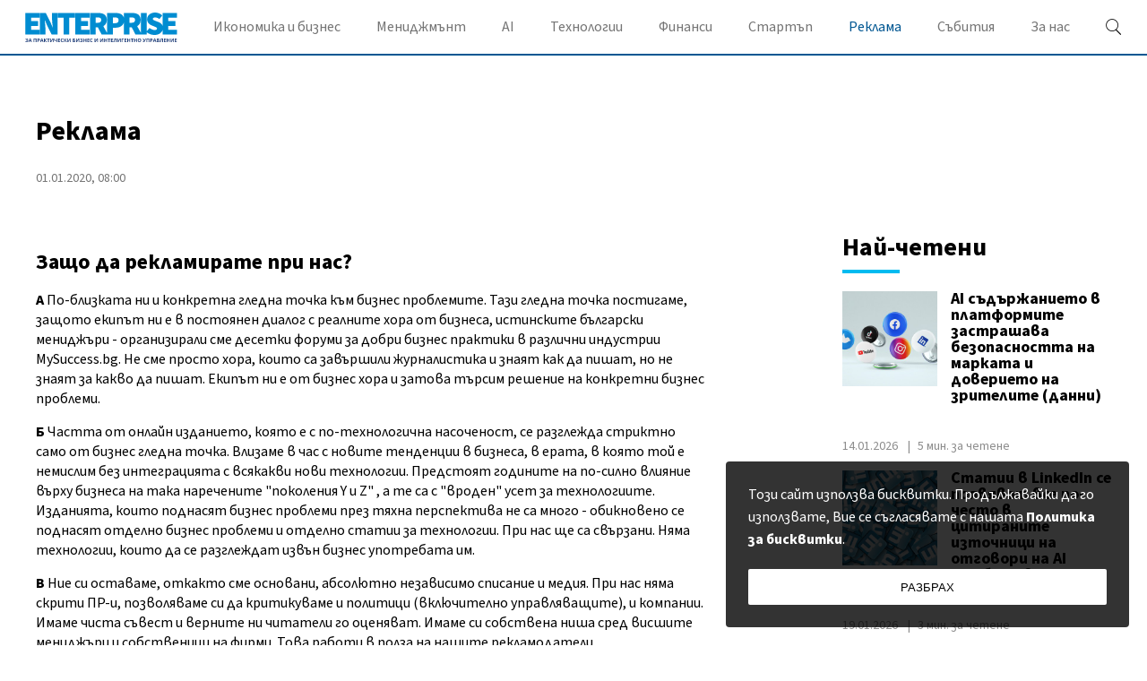

--- FILE ---
content_type: text/html; charset=UTF-8
request_url: https://enterprise.bg/pages/advertise
body_size: 13248
content:
<!DOCTYPE html>
<html dir="ltr" itemscope="" itemtype="http://schema.org/WebPage" lang="bg">

<head>
    <meta charset="utf-8" />
    <meta name="language" content="bulgarian" />
    <meta name="viewport" content="width=device-width, initial-scale=1" />
    <meta name="apple-mobile-web-app-capable" content="yes" />
    <meta name="apple-mobile-web-app-title" content="enterprise" />
    <meta name="robots" content="max-snippet:-1, max-image-preview:large, max-video-preview:-1" />
    <meta name="robots" content="index,follow" />
    <meta property="og:site_name" content="enterprise" />
    <meta property="og:type" content="article" />
    <meta property="fb:app_id" content="844940886326069" />
    <meta property="article:publisher" content="" />
    <meta name="theme-color" content="#c4944b" />
    <meta name="twitter:card" content="summary_large_image" />
    <meta name="twitter:site" content="@" />
    <meta property="og:title" content="Реклама" />
    <meta name="twitter:title" content="Реклама" />
    <meta name="thumbnail" content="https://static.enterprise.bg/images/default/enterprise.jpg" />
    <meta property="og:image" content="https://static.enterprise.bg/images/default/enterprise.jpg" />
    <meta name="twitter:image" content="https://static.enterprise.bg/images/default/enterprise.jpg" />
    <meta property="og:url" content="https://enterprise.bg/pages/advertise" />
    <meta name="keywords" content="" />
    <meta name="news_keywords" content="" />
    <meta property="article:tag" content="" />
    <meta property="article:section" content="Страници" />
    <meta property="article:published_time" content="2020-01-01T08:00:00+02:00" />
    <meta property="article:modified_time" content="2026-01-15T11:31:38+02:00" />
        <meta name="csrf-token" content="s0JjLvJDnxL4IWZx62JfgoO7Afi7xlw5gtoiBIWa" />
    <meta name="facebook-domain-verification" content="joyvqj96kc5szkelqpduylhbre8ffl" />
    
    <title>Реклама - Enterprise.bg</title>

    <link rel="shortcut icon" type="image/x-icon" href="https://static.enterprise.bg/images/icons/enterprise/favicon.ico" />
    <link rel="apple-touch-icon-precomposed" sizes="152x152" href="https://static.enterprise.bg/images/icons/enterprise/152.png" />
    <link rel="apple-touch-icon-precomposed" sizes="144x144" href="https://static.enterprise.bg/images/icons/enterprise/144.png" />
    <link rel="apple-touch-icon-precomposed" sizes="76x76" href="https://static.enterprise.bg/images/icons/enterprise/76.png" />
    <link rel="apple-touch-icon-precomposed" sizes="72x72" href="https://static.enterprise.bg/images/icons/enterprise/72.png" />
    <link rel="apple-touch-icon-precomposed" sizes="120x120" href="https://static.enterprise.bg/images/icons/enterprise/180.png" />
    <link rel="apple-touch-icon-precomposed" sizes="57x57" href="https://static.enterprise.bg/images/icons/enterprise/57.png" />
    <link rel="apple-touch-startup-image" media="(device-width: 768px) and (device-height: 1024px) and (-webkit-device-pixel-ratio: 2) and (orientation: portrait)" href="https://static.enterprise.bg/images/splash/enterprise/1536x2008.png" />
    <link rel="apple-touch-startup-image" media="(device-width: 768px) and (device-height: 1024px) and (-webkit-device-pixel-ratio: 2) and (orientation: landscape)" href="https://static.enterprise.bg/images/splash/enterprise/1496x2048.png" />
    <link rel="apple-touch-startup-image" media="(device-width: 768px) and (device-height: 1024px) and (-webkit-device-pixel-ratio: 1) and (orientation: portrait)" href="https://static.enterprise.bg/images/splash/enterprise/768x1004.png" />
    <link rel="apple-touch-startup-image" media="(device-width: 768px) and (device-height: 1024px) and (-webkit-device-pixel-ratio: 1) and (orientation: landscape)" href="https://static.enterprise.bg/images/splash/enterprise/748x1024.png" />
    <link rel="apple-touch-startup-image" media="(device-width: 414px) and (device-height: 736px) and (-webkit-device-pixel-ratio: 3) and (orientation: portrait)" href="https://static.enterprise.bg/images/splash/enterprise/1242x2148.png" />
    <link rel="apple-touch-startup-image" media="(device-width: 414px) and (device-height: 736px) and (-webkit-device-pixel-ratio: 3) and (orientation: landscape)" href="https://static.enterprise.bg/images/splash/enterprise/1182x2208.png" />
    <link rel="apple-touch-startup-image" media="(device-width: 375px) and (device-height: 667px) and (-webkit-device-pixel-ratio: 2)" href="https://static.enterprise.bg/images/splash/enterprise/750x1294.png" />
    <link rel="apple-touch-startup-image" media="(device-width: 320px) and (device-height: 568px) and (-webkit-device-pixel-ratio: 2)" href="https://static.enterprise.bg/images/splash/enterprise/640x1096.png" />
    <link rel="apple-touch-startup-image" media="(device-width: 320px) and (device-height: 480px) and (-webkit-device-pixel-ratio: 2)" href="https://static.enterprise.bg/images/splash/enterprise/640x920.png" />
    <link rel="apple-touch-startup-image" media="(device-width: 320px) and (device-height: 480px) and (-webkit-device-pixel-ratio: 1)" href="https://static.enterprise.bg/images/splash/enterprise/320x460.png" />
    <link rel="canonical" href="https://enterprise.bg/pages/advertise" />
    
    <link rel="preload stylesheet" href="https://enterprise.bg/css/styles.css?id=eb9e650fa2977558d800" as="style" onload="this.onload=null;this.rel='stylesheet'">
    <noscript><link rel="stylesheet" href="https://enterprise.bg/css/styles.css?id=eb9e650fa2977558d800"></noscript>

    <link rel="preload" href="https://enterprise.bg/fonts/SourceSansPro/SourceSansPro-Regular.woff2" as="font" type="font/woff2" crossorigin>
<link rel="preload" href="https://enterprise.bg/fonts/SourceSansPro/SourceSansPro-It.woff2" as="font" type="font/woff2" crossorigin>
<link rel="preload" href="https://enterprise.bg/fonts/SourceSansPro/SourceSansPro-Semibold.woff2" as="font" type="font/woff2" crossorigin>
<link rel="preload" href="https://enterprise.bg/fonts/SourceSansPro/SourceSansPro-Bold.woff2" as="font" type="font/woff2" crossorigin>
<link rel="preload" href="https://enterprise.bg/fonts/SourceSansPro/SourceSansPro-BoldIt.woff2" as="font" type="font/woff2" crossorigin>

<style>
    @font-face {
        font-family: 'Source Sans Pro';
        font-style: normal;
        font-weight: 400;
        font-display: swap;
        src: local('Source Sans Pro'), local('SourceSansPro-Regular'), url('https://enterprise.bg/fonts/SourceSansPro/SourceSansPro-Regular.woff2') format('woff2');
    }

    @font-face {
        font-family: 'Source Sans Pro';
        font-style: italic;
        font-weight: 400;
        font-display: swap;
        src: local('Source Sans Pro Italic'), local('SourceSansPro-It'), url('https://enterprise.bg/fonts/SourceSansPro/SourceSansPro-It.woff2') format('woff2');
    }

    @font-face {
        font-family: 'Source Sans Pro';
        font-style: normal;
        font-weight: 600;
        font-display: swap;
        src: local('Source Sans Pro Semibold'), local('SourceSansPro-Semibold'), url('https://enterprise.bg/fonts/SourceSansPro/SourceSansPro-Semibold.woff2') format('woff2');
    }

    @font-face {
        font-family: 'Source Sans Pro';
        font-style: normal;
        font-weight: 700;
        font-display: swap;
        src: local('Source Sans Pro Bold'), local('SourceSansPro-Bold'), url('https://enterprise.bg/fonts/SourceSansPro/SourceSansPro-Bold.woff2') format('woff2');
    }

    @font-face {
        font-family: 'Source Sans Pro';
        font-style: italic;
        font-weight: 700;
        font-display: swap;
        src: local('Source Sans Pro Bold Italic'), local('SourceSansPro-BoldIt'), url('https://enterprise.bg/fonts/SourceSansPro/SourceSansPro-BoldIt.woff2') format('woff2');
    }
</style>
    <!--[if lt IE 10]>
        <script type="text/javascript" src="https://html5shim.googlecode.com/svn/trunk/html5.js"></script>
    <![endif]-->

    <!--[if lt IE 9]>
        <script>
            document.createElement('header');
            document.createElement('main');
            document.createElement('section');
            document.createElement('article');
            document.createElement('footer');
        </script>
    <![endif]-->

    
            <!-- Google Code for Remarketing Tag -->
<!--------------------------------------------------
Remarketing tags may not be associated with personally identifiable information or placed on pages related to sensitive categories. See more information and instructions on how to setup the tag on: http://google.com/ads/remarketingsetup
--------------------------------------------------->
<script type="text/javascript">
/* <![CDATA[ */
var google_conversion_id = 854873153;
var google_custom_params = window.google_tag_params;
var google_remarketing_only = true;
/* ]]> */
</script>
<script type="text/javascript" src="//www.googleadservices.com/pagead/conversion.js">
</script>
<noscript>
<div style="display:inline;">
<img height="1" width="1" style="border-style:none;" alt="" src="//googleads.g.doubleclick.net/pagead/viewthroughconversion/854873153/?guid=ON&amp;script=0"/>
</div>
</noscript>
            <!-- Facebook Pixel Code -->
<script>
!function(f,b,e,v,n,t,s){if(f.fbq)return;n=f.fbq=function(){n.callMethod?
n.callMethod.apply(n,arguments):n.queue.push(arguments)};if(!f._fbq)f._fbq=n;
n.push=n;n.loaded=!0;n.version='2.0';n.queue=[];t=b.createElement(e);t.async=!0;
t.src=v;s=b.getElementsByTagName(e)[0];s.parentNode.insertBefore(t,s)}(window,
document,'script','https://connect.facebook.net/en_US/fbevents.js');
fbq('init', '149707418895921'); // Insert your pixel ID here.
fbq('track', 'PageView');
</script>
<noscript><img height="1" width="1" style="display:none"
src="https://www.facebook.com/tr?id=149707418895921&ev=PageView&noscript=1"
/></noscript>
<!-- DO NOT MODIFY -->
<!-- End Facebook Pixel Code -->
            <script async src="https://pagead2.googlesyndication.com/pagead/js/adsbygoogle.js?client=ca-pub-9408132506792577" crossorigin="anonymous"></script>
            <link href="//www.google-analytics.com" rel="dns-prefetch">

<link href='//securepubads.g.doubleclick.net/tag/js/gpt.js' rel="dns-prefetch"></script>
<link href='//pagead2.googlesyndication.com/pagead/show_ads.js' rel="dns-prefetch"></script>
<link href='//pagead2.googlesyndication.com/pagead/js/adsbygoogle.js' rel="dns-prefetch"></script>

<link href='//securepubads.g.doubleclick.net/tag/js/gpt.js' rel="preconnect"></script>
<link href='//pagead2.googlesyndication.com/pagead/show_ads.js' rel="preconnect"></script>
<link href='//pagead2.googlesyndication.com/pagead/js/adsbygoogle.js' rel="preconnect"></script>

<script async src='https://securepubads.g.doubleclick.net/tag/js/gpt.js'></script>
            <!--- generic sticky (enterprise.bg) -->
<script type="text/javascript" src="//delivery.r2b2.io/get/enterprise.bg/generic/sticky"></script>
            <!--- generic sticky (enterprise.bg) -->
<script type="text/javascript" src="//delivery.r2b2.io/get/enterprise.bg/generic/sticky/mobile"></script>
    
    <!-- GLOBAL JS VARIABLES START -->
<script type="text/javascript">
    window.newscms = {
        initUrl: 'https://enterprise.bg/init',
        articleId: 6408,
        pageType: 'article',
        banners: {"1st":{"code":"ent-300x250-1st","sizes_1200":null,"sizes_1024":null,"sizes_980":[[1,1],[300,250],[300,600]],"sizes_728":null,"sizes_640":[[1,1],[300,250],[320,50],[320,100],[336,280]],"sizes_336":[[1,1],[300,250],[320,50],[320,100],[336,280]],"sizes_320":[[1,1],[300,250],[320,50],[320,100]],"sizes_300":[[1,1],[300,250]],"is_custom":0,"out_of_page":0},"2nd":{"code":"ent-300x250-2nd","sizes_1200":null,"sizes_1024":null,"sizes_980":[[1,1],[300,250],[300,600],["fluid"]],"sizes_728":null,"sizes_640":[[1,1],[300,250],[336,280],["fluid"]],"sizes_336":[[1,1],[300,250],[336,280],[300,600],["fluid"]],"sizes_320":null,"sizes_300":[[1,1],[300,250],[300,600],["fluid"]],"is_custom":0,"out_of_page":0},"3rd":{"code":"ent-300x250-3rd","sizes_1200":null,"sizes_1024":null,"sizes_980":[[1,1],[300,250],[300,600]],"sizes_728":null,"sizes_640":[[1,1],[300,250],[336,280]],"sizes_336":null,"sizes_320":null,"sizes_300":[[1,1],[300,250],[300,600],[336,280]],"is_custom":0,"out_of_page":0},"uc-1st":{"code":"ent-300x250-uc-1st","sizes_1200":null,"sizes_1024":null,"sizes_980":[[1,1],[300,250]],"sizes_728":null,"sizes_640":[[1,1],[300,250],[336,280]],"sizes_336":null,"sizes_320":null,"sizes_300":[[1,1],[300,250],[300,600],[336,280]],"is_custom":0,"out_of_page":0},"uc-2nd":{"code":"ent-300x250-uc-2nd","sizes_1200":null,"sizes_1024":null,"sizes_980":[[1,1],[300,250]],"sizes_728":null,"sizes_640":[[1,1],[300,250]],"sizes_336":null,"sizes_320":null,"sizes_300":null,"is_custom":0,"out_of_page":0},"megaboard":{"code":"ent-megaboard","sizes_1200":null,"sizes_1024":null,"sizes_980":[[1,1],[728,90],[960,200],[960,250],[960,300],[970,90],[970,250],[970,300],[980,200],[980,250],[980,300],[980,400],[640,200],[640,250],[640,300]],"sizes_728":null,"sizes_640":[[1,1],[728,90],[640,200],[640,250],[640,300]],"sizes_336":null,"sizes_320":null,"sizes_300":null,"is_custom":0,"out_of_page":0}},
        mobileBreakpoint: 640,
        tabletBreakpoint: 980,
        dfpId: '22886672168',
        dfpTargeting: {"adult":"no","section":"pages","article":"a6408","tags":[],"additionalsections":[],"atype":"no"},
        bannerSlots: {}
    };
</script>
<!-- GLOBAL JS VARIABLES END -->
    <!-- DFP START -->
<script type="text/javascript">
    var googletag = googletag || {};
    googletag.cmd = googletag.cmd || [];
</script>

<script type="text/javascript">
    googletag.cmd.push(function () {
        let dfpLog = localStorage.getItem('dfp_debug') ? console.info.bind(console) : function() {};

        function defineSlot(divId, tag, sizeMapping, outOfPage) {
            if (divId.indexOf('gpt-banner-megaboard-gallery-') === 0) {
                if (outOfPage) {
                    dfpLog('DFP: googletag.defineOutOfPageSlot' + '("' +
                        tag + '", "' + divId + '").setTargeting(\'position\', [\'g' + divId.substring(29) +
                        '\']).defineSizeMapping(' + JSON.stringify(sizeMapping) +
                        ').addService(googletag.pubads());');

                    return googletag.defineOutOfPageSlot(tag, divId)
                        .setTargeting('position', ['g' + divId.substring(29)])
                        .defineSizeMapping(sizeMapping)
                        .addService(googletag.pubads());
                }

                dfpLog('DFP: googletag.defineSlot' + '("' +
                    tag + '", [[1,1]], "' + divId + '").setTargeting(\'position\', [\'g' + divId.substring(29) +
                    '\']).defineSizeMapping(' + JSON.stringify(sizeMapping) +
                    ').addService(googletag.pubads());');

                return googletag.defineSlot(tag, [[1,1]], divId)
                    .setTargeting('position', ['g' + divId.substring(29)])
                    .defineSizeMapping(sizeMapping)
                    .addService(googletag.pubads());
            }

            if (outOfPage) {
                dfpLog('DFP: googletag.defineOutOfPageSlot' + '("' +
                    tag + '", "' + divId + '").defineSizeMapping(' + JSON.stringify(sizeMapping) +
                    ').addService(googletag.pubads());');

                return googletag.defineOutOfPageSlot(tag, divId)
                    .defineSizeMapping(sizeMapping)
                    .addService(googletag.pubads());
            }

            dfpLog('DFP: googletag.defineSlot' + '("' +
                tag + '", [[1,1]], "' + divId + '").defineSizeMapping(' + JSON.stringify(sizeMapping) +
                ').addService(googletag.pubads());');

            return googletag.defineSlot(tag, [[1,1]], divId)
                .defineSizeMapping(sizeMapping)
                .addService(googletag.pubads());
        }

        for (let key in window.newscms.banners) {
            let banner = window.newscms.banners[key];

            if (banner.is_custom) {
                return;
            }

            let tag = '/' + window.newscms.dfpId + '/' + banner.code;

            let breakpoint;

            if (key === '1st' || key === '2nd') {
                let desktopSizeMapping = [];
                let tabletSizeMapping = [];
                let mobileSizeMapping = [];

                tabletSizeMapping.push([[window.newscms.tabletBreakpoint, 0], []]);

                mobileSizeMapping.push([[window.newscms.mobileBreakpoint, 0], []]);

                for (let property in banner) {
                    // skip nulls
                    if (! banner[property]) {
                        continue;
                    }

                    // skip non-size properties
                    if (property.indexOf('sizes_') !== 0) {
                        continue;
                    }

                    breakpoint = parseInt(property.substr(6));

                    if (breakpoint >= window.newscms.tabletBreakpoint) {
                        desktopSizeMapping.push([[breakpoint, 0], banner[property]]);
                    } else if (breakpoint >= window.newscms.mobileBreakpoint) {
                        tabletSizeMapping.push([[breakpoint, 0], banner[property]]);
                    } else {
                        mobileSizeMapping.push([[breakpoint, 0], banner[property]]);
                    }
                }

                desktopSizeMapping.push([[0, 0], []]);
                tabletSizeMapping.push([[0, 0], []]);
                mobileSizeMapping.push([[0, 0], []]);

                window.newscms.bannerSlots[key + '-desktop'] = defineSlot('gpt-banner-' + key + '-desktop', tag, desktopSizeMapping, banner.out_of_page);
                window.newscms.bannerSlots[key + '-tablet']  = defineSlot('gpt-banner-' + key + '-tablet',  tag, tabletSizeMapping,  banner.out_of_page);
                window.newscms.bannerSlots[key + '-mobile']  = defineSlot('gpt-banner-' + key + '-mobile',  tag, mobileSizeMapping,  banner.out_of_page);

                continue;
            }

            let sizeMapping = [];

            for (let property in banner) {
                // skip nulls
                if (! banner[property]) {
                    continue;
                }

                // skip non-size properties
                if (property.indexOf('sizes_') !== 0) {
                    continue;
                }

                breakpoint = parseInt(property.substr(6));

                sizeMapping.push([[breakpoint, 0], banner[property]]);
            }

            sizeMapping.push([[0, 0], []]);

            window.newscms.bannerSlots[key] = defineSlot('gpt-banner-' + key, tag, sizeMapping, banner.out_of_page);
        }

        for (let key in window.newscms.dfpTargeting) {
            if (! window.newscms.dfpTargeting[key]) {
                continue;
            }

            dfpLog('DFP: googletag.pubads().setTargeting("' + key + '", ' +
                (Array.isArray(window.newscms.dfpTargeting[key]) ?
                    (window.newscms.dfpTargeting[key].length === 0 ? ('[]') : ('["' + window.newscms.dfpTargeting[key].join('", "') + '"]')) :
                    ('"' + window.newscms.dfpTargeting[key] + '"')) + ')');
            googletag.pubads().setTargeting(key, window.newscms.dfpTargeting[key]);
        }

        dfpLog('DFP: googletag.pubads().setCentering(true)');
        googletag.pubads().setCentering(true);

        dfpLog('DFP: googletag.pubads().collapseEmptyDivs(true)');
        googletag.pubads().collapseEmptyDivs(true);

        dfpLog('DFP: googletag.pubads().enableSingleRequest()');
        googletag.pubads().enableSingleRequest();

        dfpLog('DFP: googletag.enableServices()');
        googletag.enableServices();

        let secondGalleryBanner = document.getElementById('gpt-banner-megaboard-gallery-1');

        function isElementInViewport(element) {
            let rectangle = element.getBoundingClientRect();

            return (
                rectangle.top >= 0 &&
                rectangle.left >= 0 &&
                rectangle.bottom <= (window.innerHeight || document.documentElement.clientHeight) &&
                rectangle.right <= (window.innerWidth || document.documentElement.clientWidth)
            );
        }

        function refreshWallpaper() {
            if (isElementInViewport(secondGalleryBanner)) {
                dfpLog('DFP: googletag.pubads().refresh([wallpaper])');

                googletag.pubads().refresh([window.newscms.bannerSlots['wallpaper']]);

                window.removeEventListener('scroll', refreshWallpaper);
            }
        }

        if (secondGalleryBanner &&
            window.newscms.bannerSlots.hasOwnProperty('megaboard-gallery-1') &&
            window.newscms.bannerSlots.hasOwnProperty('wallpaper')) {
            window.addEventListener('scroll', refreshWallpaper);
        }

        let devices = {
            desktop: matchMedia('only screen and (min-width: 980px)'),
            bigTablet: matchMedia('only screen and (max-width: 979px) and (min-width: 728px)'),
            tablet: matchMedia('only screen and (max-width: 727px) and (min-width: 640px)'),
            phone: matchMedia('only screen and (max-width: 639px)')
        };

        function getCurrentDevice() {
            let result = null;

            Object.keys(devices).forEach(function(val) {
                if (! devices[val].matches) {
                    return;
                }

                result = val;
            });

            return result;
        }

        let currentDevice = getCurrentDevice();

        $(window).on('resize', function() {
            let newDevice = getCurrentDevice();

            if (newDevice === currentDevice) {
                return;
            }

            dfpLog('DFP: googletag.pubads().refresh()');
            googletag.pubads().refresh();

            currentDevice = newDevice;
        });
    });
</script>
<!-- DFP END -->
    <script data-schema="Organization" type="application/ld+json">
    {
        "name": "Enterprise.bg",
        "url": "https://enterprise.bg",
        "logo": "https://static.enterprise.bg/uploads/logos/1.svg",
        "sameAs": [
                                                                                                        "https://www.facebook.com/EnterpriseMag/"
                                                                                                                     ,                     "https://twitter.com/enterprise_mag_"
                                                                             ,                     "https://www.linkedin.com/company/enterprise-magazine-for-small-and-medium/"
                                                        ],
        "@type":"Organization",
        "@context":"http://schema.org"
    }
</script>
    <script data-schema="BreadcrumbList" type="application/ld+json">
    {
        "@context": "https://schema.org",
        "@type": "BreadcrumbList",
        "itemListElement": [
                                                {
                "@type": "ListItem",
                "position": 1,
                "name": "Страници",
                "item": "https://enterprise.bg/pages"
            },
                        {
                "@type": "ListItem",
                "position": 2,
                "name": "Реклама",
                "item": "https://enterprise.bg/pages/advertise"
            }
        ]
    }
</script>


    <script>
        window.newsletterSubscribeUrl = 'https://enterprise.bg/subscribe';
    </script>
</head>

<body>
    <!-- Google Tag Manager (noscript) -->
<noscript><iframe src="https://www.googletagmanager.com/ns.html?id="
                  height="0" width="0" style="display:none;visibility:hidden"></iframe></noscript>
<!-- End Google Tag Manager (noscript) -->

    
                                                    
    <div class="overlay"></div>

    <header class="page-header">
    <div class="container">
        <div class="wrapper">
            <div class="toggle-menu">
                <i class="icon-menu"></i>
                <i class="icon-close"></i>
            </div>

            <div class="logo-holder">
                <a href="https://enterprise.bg">
                    <img src="https://static.enterprise.bg/uploads/logos/1.svg" alt="ENTERPRISE logo">
                </a>
            </div>

            <ul class="navigation">
                                                        <li class="has-submenu">
                        <a href="https://enterprise.bg/econimics-and-business" class="category ">
                                    Икономика и бизнес
                </a>

                
                <ul class="submenu">
                    <div class="container">
                                                    
                            <li>
                                <a href="https://enterprise.bg/e-n-b-news"class="link ">
                                    Бизнес новини
                                </a>
                            </li>
                                                    
                            <li>
                                <a href="https://enterprise.bg/industries"class="link ">
                                    Индустрии
                                </a>
                            </li>
                                                    
                            <li>
                                <a href="https://enterprise.bg/e-n-b-analysis"class="link ">
                                    Анализ
                                </a>
                            </li>
                                                    
                            <li>
                                <a href="https://enterprise.bg/e-n-b-oportunities"class="link ">
                                    Възможности
                                </a>
                            </li>
                                            </div>
                </ul>
            </li>
                                                        <li class="has-submenu">
                        <a href="https://enterprise.bg/management" class="category ">
                                    Мениджмънт
                </a>

                
                <ul class="submenu">
                    <div class="container">
                                                    
                            <li>
                                <a href="https://enterprise.bg/administration"class="link ">
                                    Управление
                                </a>
                            </li>
                                                    
                            <li>
                                <a href="https://enterprise.bg/marketing"class="link ">
                                    Маркетинг
                                </a>
                            </li>
                                                    
                            <li>
                                <a href="https://enterprise.bg/sales"class="link ">
                                    Продажби
                                </a>
                            </li>
                                                    
                            <li>
                                <a href="https://enterprise.bg/staff"class="link ">
                                    Служители
                                </a>
                            </li>
                                                    
                            <li>
                                <a href="https://enterprise.bg/erp-cat"class="link ">
                                    Системи за управление
                                </a>
                            </li>
                                            </div>
                </ul>
            </li>
                                                        <li>
                        <a href="https://enterprise.bg/ai" class="link ">
                                    AI
                </a>

                                                                <li class="has-submenu">
                        <a href="https://enterprise.bg/technologies" class="category ">
                                    Технологии
                </a>

                
                <ul class="submenu">
                    <div class="container">
                                                    
                            <li>
                                <a href="https://enterprise.bg/inovations"class="link ">
                                    Иновации
                                </a>
                            </li>
                                                    
                            <li>
                                <a href="https://enterprise.bg/communication"class="link ">
                                    Комуникации
                                </a>
                            </li>
                                                    
                            <li>
                                <a href="https://enterprise.bg/the-cloud"class="link ">
                                    Облакът
                                </a>
                            </li>
                                            </div>
                </ul>
            </li>
                                                        <li>
                        <a href="https://enterprise.bg/finances" class="link ">
                                    Финанси
                </a>

                                                                <li class="has-submenu">
                        <a href="https://enterprise.bg/startup" class="category ">
                                    Стартъп
                </a>

                
                <ul class="submenu">
                    <div class="container">
                                                    
                            <li>
                                <a href="https://enterprise.bg/startup-suveti"class="link ">
                                    Съвети за стартиращ бизнес
                                </a>
                            </li>
                                                    
                            <li>
                                <a href="https://enterprise.bg/startup-finance"class="link ">
                                    Финансиране
                                </a>
                            </li>
                                            </div>
                </ul>
            </li>
                                                        <li>
                        <a href="https://enterprise.bg/pages/advertise" class="link  active ">
                                    Реклама
                </a>

                                                                <li class="has-submenu">
                        <a href="https://enterprise.bg/event" class="category ">
                                    Събития
                </a>

                
                <ul class="submenu">
                    <div class="container">
                                                    
                            <li>
                                <a href="https://enterprise.bg/event/za-sabitiyata"class="link ">
                                    За събитията
                                </a>
                            </li>
                                                    
                            <li>
                                <a href="https://enterprise.bg/pages/upcoming-events"class="link ">
                                    Предстоящи събития
                                </a>
                            </li>
                                                    
                            <li>
                                <a href="https://enterprise.bg/past-events"class="link ">
                                    Изминали събития
                                </a>
                            </li>
                                                    
                            <li>
                                <a href="https://enterprise.bg/event/arhive-events"class="link ">
                                    Архив събития
                                </a>
                            </li>
                                            </div>
                </ul>
            </li>
                                                        <li>
                        <a href="https://enterprise.bg/about-us/about-us" class="link ">
                                    За нас
                </a>

                
        <li class="footer-links">
            <p>&copy; 2026 Enterprise</p>
                    </li>
    </ul>

            <div class="search-holder">
    <div class="icon" id="toggleSearch"></div>

    <div class="search-box">
        <form method="GET" action="https://enterprise.bg/search" accept-charset="UTF-8" autocomplete="off">
        	<input placeholder="Напишете нещо..." name="q" type="text">
            <button type="submit">
                <i class="icon-search"></i> <span>Търсене</span>
            </button>
        </form>
    </div>
</div>
        </div>
    </div>
</header>

    <main>
        <div class="content-holder">
            <div style="padding: 15px 0; margin: 0 auto;">
                <div class="banner banner-megaboard ">
                    <div id="gpt-banner-megaboard-desktop" >
                                    <script type="text/javascript">
                        googletag.cmd.push(function () {
                            googletag.display("gpt-banner-megaboard-desktop");
                        });
                    </script>
                            </div>
            </div>
                <div class="banner banner-1st tablet-show">
                    <div id="gpt-banner-1st-tablet" >
                                    <script type="text/javascript">
                        googletag.cmd.push(function () {
                            googletag.display("gpt-banner-1st-tablet");
                        });
                    </script>
                            </div>
            </div>
                <div class="banner banner-1st mobile-show">
                    <div id="gpt-banner-1st-mobile" >
                                    <script type="text/javascript">
                        googletag.cmd.push(function () {
                            googletag.display("gpt-banner-1st-mobile");
                        });
                    </script>
                            </div>
            </div>
            </div>

                <section class="two-columns full-width">
        <div class="container">
            <div class="wrapper">
                <div class="left">
                    <div class="padding-right" itemscope="" itemtype="http://schema.org/NewsArticle">
                        <meta itemscope="" itemprop="mainEntityOfPage" itemtype="https://schema.org/WebPage" itemid="https://enterprise.bg/pages/advertise">

<div class="display-none" itemprop="publisher" itemscope="" itemtype="https://schema.org/Organization">
    <div itemprop="logo" itemscope="" itemtype="https://schema.org/ImageObject">
        <meta itemprop="url" content="https://static.enterprise.bg/uploads/logos/1.svg">
        <img src="https://static.enterprise.bg/uploads/logos/1.svg" alt="ENTERPRISE">
    </div>
    <meta itemprop="name" content="ENTERPRISE">
</div>

                        <div class="title first">
                            <h1 itemprop="headline">Реклама</h1>

                                                    </div>

                        
                        
                        <div class="date">
    <time itemprop="datePublished" datetime="2020-01-01T08:00:00+02:00" content="2020-01-01T08:00:00+02:00">
        01.01.2020, 08:00
    </time>

    </div>

                        <div class="ad_holder_tablet_300x250_1">
                            <div class="ad show-on-tablet">
                                <div class="banner banner-2nd ">
                    <div id="gpt-banner-2nd-tablet" >
                                    <script type="text/javascript">
                        googletag.cmd.push(function () {
                            googletag.display("gpt-banner-2nd-tablet");
                        });
                    </script>
                            </div>
            </div>
                                <div class="banner banner-2nd ">
                    <div id="gpt-banner-2nd-mobile" >
                                    <script type="text/javascript">
                        googletag.cmd.push(function () {
                            googletag.display("gpt-banner-2nd-mobile");
                        });
                    </script>
                            </div>
            </div>
                            </div>
                        </div>

                        <div class="article-content" itemprop="articleBody">
                            <h1>Защо да рекламирате при нас?</h1>
<p><strong>A </strong>По-близката ни и конкретна гледна точка към бизнес проблемите. Тази гледна точка постигаме, защото екипът ни е в постоянен диалог с реалните хора от бизнеса, истинските български мениджъри - организирали сме десетки форуми за добри бизнес практики в различни индустрии MySuccess.bg. Не сме просто хора, които са завършили журналистика и знаят как да пишат, но не знаят за какво да пишат. Екипът ни е от бизнес хора и затова търсим решение на конкретни бизнес проблеми.</p>
<p><strong>Б </strong>Частта от онлайн изданието, която е с по-технологична насоченост, се разглежда стриктно само от бизнес гледна точка. Влизаме в час с новите тенденции в бизнеса, в ерата, в която той е немислим без интеграцията с всякакви нови технологии. Предстоят годините на по-силно влияние върху бизнеса на така наречените "поколения Y и Z" , а те са с "вроден" усет за технологиите. Изданията, които поднасят бизнес проблеми през тяхна перспектива не са много - обикновено се поднасят отделно бизнес проблеми и отделно статии за технологии. При нас ще са свързани. Няма технологии, които да се разглеждат извън бизнес употребата им.</p>
<p><strong>В </strong>Ние си оставаме, откакто сме основани, абсолютно независимо списание и медия. При нас няма скрити ПР-и, позволяваме си да критикуваме и политици (включително управляващите), и компании. Имаме чиста съвест и верните ни читатели го оценяват. Имаме си собствена ниша сред висшите мениджъри и собственици на фирми. Това работи в полза на нашите рекламодатели.</p>
<p></p>
<h1></h1>
<h1>До кого ще достигнете?</h1>
<p></p>
<table>
<tbody>
<tr>
<td>
<p><strong>35 000 </strong>Уникални потребители месечно&nbsp; &nbsp; &nbsp; &nbsp; &nbsp; &nbsp; &nbsp; &nbsp; &nbsp; &nbsp;</p>
<p></p>
</td>
<td>
<p><strong>10 000 </strong>Последователя в социалните мрежи</p>
<p></p>
</td>
</tr>
<tr>
<td>
<p><strong>2.4 </strong>Повече шанс да достигнете желаните читатели&nbsp; &nbsp; &nbsp; &nbsp; &nbsp; &nbsp; &nbsp; &nbsp; &nbsp; &nbsp; &nbsp; &nbsp; &nbsp; &nbsp; &nbsp; &nbsp; &nbsp; &nbsp; &nbsp; &nbsp; &nbsp; &nbsp; &nbsp; &nbsp; &nbsp; &nbsp; &nbsp; &nbsp; &nbsp; &nbsp; &nbsp; &nbsp; &nbsp; &nbsp; &nbsp; &nbsp; &nbsp; &nbsp; &nbsp;&nbsp;</p>
</td>
<td>
<p><strong>2500 </strong>Месечни абоната на нашия бюлетин</p>
</td>
</tr>
</tbody>
</table>
<h1>Изисквания и тарифа</h1>
<p>По-бързият и лесен достъп до полезните и ценни статии от бизнеса за бизнеса чрез обновената онлайн платформа www.enterprise.bg.&nbsp; Така нашите таргетирани уникални посетители ще достигнат по-бързо до вашите рекламни съобщения и послания с нови и нестадартни позиции.</p>
<p>Свалете тарифите и изискванията за онлайн реклама в Enterprise за 2026 от <a href="https://drive.google.com/file/d/1_B6qHD5xjRW2Z44Ac8tlstkt09r_2K0-/view?usp=drive_link&amp;utm_source=website&amp;utm_medium=pdf&amp;utm_campaign=sales&amp;utm_id=pricelist%20" target="_blank">тук!</a></p>
                        </div>

                        <div class="socials">
    <p>
        Споделете:
    </p>
    <ul>
        <li class="facebook">
            <a href="javascript:void(0);" onclick="window.open('https://www.facebook.com/dialog/share?app_id=844940886326069&display=popup&href=https%3A%2F%2Fenterprise.bg%2Fpages%2Fadvertise&redirect_uri=https%3A%2F%2Fenterprise.bg%2Fpages%2Fadvertise', 'newwindow', 'width=1024,height=768');" title="Споделете във Facebook">
                <i class="icon-facebook"></i>
            </a>
        </li>
        <li class="twitter">
            <a href="javascript:void(0);" onclick="window.open('https://twitter.com/intent/tweet?text=Реклама https%3A%2F%2Fenterprise.bg%2Fpages%2Fadvertise', 'newwindow', 'width=1024,height=768');" title="Споделете в Twitter">
                <i class="icon-twitter"></i>
            </a>
        </li>
        <li class="linkedin">
            <a href="javascript:void(0);" onclick="window.open('https://www.linkedin.com/sharing/share-offsite/?url=https%3A%2F%2Fenterprise.bg%2Fpages%2Fadvertise', 'newwindow', 'width=1024,height=768');" title="Споделете в LinkedIn">
                <i class="icon-linkedin"></i>
            </a>
        </li>
    </ul>
</div>

                        <div class="ad_holder_tablet_300x250_2">
                            <div class="ad show-on-tablet">
                                <div class="banner banner-3rd ">
                    <div id="gpt-banner-3rd-tablet" >
                                    <script type="text/javascript">
                        googletag.cmd.push(function () {
                            googletag.display("gpt-banner-3rd-tablet");
                        });
                    </script>
                            </div>
            </div>
                                <div class="banner banner-3rd ">
                    <div id="gpt-banner-3rd-mobile" >
                                    <script type="text/javascript">
                        googletag.cmd.push(function () {
                            googletag.display("gpt-banner-3rd-mobile");
                        });
                    </script>
                            </div>
            </div>
                            </div>
                        </div>
                    </div>

                    <div class="banners" style="margin: 40px 0 0; display: flex; justify-content: space-around;">
                        <div class="banner banner-uc-1st ">
                    <div id="gpt-banner-uc-1st" >
                                    <script type="text/javascript">
                        googletag.cmd.push(function () {
                            googletag.display("gpt-banner-uc-1st");
                        });
                    </script>
                            </div>
            </div>

                        <div class="banner banner-uc-2nd ">
                    <div id="gpt-banner-uc-2nd" >
                                    <script type="text/javascript">
                        googletag.cmd.push(function () {
                            googletag.display("gpt-banner-uc-2nd");
                        });
                    </script>
                            </div>
            </div>
                    </div>
                </div>

                <div class="right">
    <div class="ad">
        <div class="banner banner-1st ">
                    <div id="gpt-banner-1st-desktop" >
                                    <script type="text/javascript">
                        googletag.cmd.push(function () {
                            googletag.display("gpt-banner-1st-desktop");
                        });
                    </script>
                            </div>
            </div>
    </div>
    <div class="ad">
        <div class="banner banner-2nd ">
                    <div id="gpt-banner-2nd-desktop" >
                                    <script type="text/javascript">
                        googletag.cmd.push(function () {
                            googletag.display("gpt-banner-2nd-desktop");
                        });
                    </script>
                            </div>
            </div>
    </div>
    <div class="ad">
        <div class="banner banner-3rd ">
                    <div id="gpt-banner-3rd-desktop" >
                                    <script type="text/javascript">
                        googletag.cmd.push(function () {
                            googletag.display("gpt-banner-3rd-desktop");
                        });
                    </script>
                            </div>
            </div>
    </div>

                        <div class="most-read">
        <div class="section-title">
            <h1>Най-четени</h1>
        </div>
        <div class="article-category">
                            <article>
                    <div class="top">
                        <figure>
                            

                            <a href="https://enterprise.bg/management/ai-sadarzhanieto-v-platformite-zastrashava-bezopasnostta-na-markata-i-doverieto-na-zritelite-danni">
                                <picture>
    <source media="(max-width: 380px)" srcset="https://static.enterprise.bg/uploads/images/68/7468/7468/100x100.jpg?_=1761395114">
    <img src="https://static.enterprise.bg/uploads/images/68/7468/7468/320x320.jpg?_=1761395114" alt="AI съдържанието в платформите застрашава безопасността на марката и доверието на зрителите (данни)">
</picture>

                            </a>
                        </figure>
                        <div class="title">
                            <a href="https://enterprise.bg/management/ai-sadarzhanieto-v-platformite-zastrashava-bezopasnostta-na-markata-i-doverieto-na-zritelite-danni">
                                <h2>AI съдържанието в платформите застрашава безопасността на марката и доверието на зрителите (данни)</h2>
                            </a>
                        </div>
                    </div>
                    <div class="details">
                        <p>
                            
                        </p>
                        <div class="more">
                            <span class="date">
                                14.01.2026
                            </span>
                            <span class="read-time">
                                5 мин. за четене
                            </span>
                        </div>
                    </div>
                </article>
                            <article>
                    <div class="top">
                        <figure>
                            

                            <a href="https://enterprise.bg/management/statii-v-linkedin-se-poyavyavat-vse-po-chesto-v-tsitiranite-iztochnitsi-na-otgovori-na-ai-chatbotove">
                                <picture>
    <source media="(max-width: 380px)" srcset="https://static.enterprise.bg/uploads/images/49/6249/6249/100x100.jpg?_=1612812729">
    <img src="https://static.enterprise.bg/uploads/images/49/6249/6249/320x320.jpg?_=1612812729" alt="Статии в LinkedIn се появяват все по-често в цитираните източници на отговори на AI чатботове">
</picture>

                            </a>
                        </figure>
                        <div class="title">
                            <a href="https://enterprise.bg/management/statii-v-linkedin-se-poyavyavat-vse-po-chesto-v-tsitiranite-iztochnitsi-na-otgovori-na-ai-chatbotove">
                                <h2>Статии в LinkedIn се появяват все по-често в цитираните източници на отговори на AI чатботове</h2>
                            </a>
                        </div>
                    </div>
                    <div class="details">
                        <p>
                            
                        </p>
                        <div class="more">
                            <span class="date">
                                19.01.2026
                            </span>
                            <span class="read-time">
                                3 мин. за четене
                            </span>
                        </div>
                    </div>
                </article>
                            <article>
                    <div class="top">
                        <figure>
                            

                            <a href="https://enterprise.bg/management/algoritamat-na-tiktok-prez-2026-g-kak-da-popadnete-v-stranitsata-for-you">
                                <picture>
    <source media="(max-width: 380px)" srcset="https://static.enterprise.bg/uploads/images/62/7062/7062/100x100.jpg?_=1717479565">
    <img src="https://static.enterprise.bg/uploads/images/62/7062/7062/320x320.jpg?_=1717479565" alt="Алгоритъмът на TikTok през 2026 г.: Как да попаднете в страницата For You">
</picture>

                            </a>
                        </figure>
                        <div class="title">
                            <a href="https://enterprise.bg/management/algoritamat-na-tiktok-prez-2026-g-kak-da-popadnete-v-stranitsata-for-you">
                                <h2>Алгоритъмът на TikTok през 2026 г.: Как да попаднете в страницата For You</h2>
                            </a>
                        </div>
                    </div>
                    <div class="details">
                        <p>
                            
                        </p>
                        <div class="more">
                            <span class="date">
                                19.01.2026
                            </span>
                            <span class="read-time">
                                10 мин. за четене
                            </span>
                        </div>
                    </div>
                </article>
                            <article>
                    <div class="top">
                        <figure>
                            

                            <a href="https://enterprise.bg/management/influensar-marketingat-edin-ot-nay-moshtnite-kanali-za-rastezh-v-digitalnata-ikonomika">
                                <picture>
    <source media="(max-width: 380px)" srcset="https://static.enterprise.bg/uploads/images/07/6507/6507/100x100.jpg?_=1663692442">
    <img src="https://static.enterprise.bg/uploads/images/07/6507/6507/320x320.jpg?_=1663692442" alt="Инфлуенсър маркетингът - един от най-мощните канали за растеж в дигиталната икономика">
</picture>

                            </a>
                        </figure>
                        <div class="title">
                            <a href="https://enterprise.bg/management/influensar-marketingat-edin-ot-nay-moshtnite-kanali-za-rastezh-v-digitalnata-ikonomika">
                                <h2>Инфлуенсър маркетингът - един от най-мощните канали за растеж в дигиталната икономика</h2>
                            </a>
                        </div>
                    </div>
                    <div class="details">
                        <p>
                            
                        </p>
                        <div class="more">
                            <span class="date">
                                13.01.2026
                            </span>
                            <span class="read-time">
                                6 мин. за четене
                            </span>
                        </div>
                    </div>
                </article>
                            <article>
                    <div class="top">
                        <figure>
                            

                            <a href="https://enterprise.bg/management/kak-raboti-algoritamat-na-linkedin-prez-2026-g-rakovodstvo-za-menidzhari">
                                <picture>
    <source media="(max-width: 380px)" srcset="https://static.enterprise.bg/uploads/images/69/7469/7469/100x100.jpg?_=1761395431">
    <img src="https://static.enterprise.bg/uploads/images/69/7469/7469/320x320.jpg?_=1761395431" alt="Как работи алгоритъмът на LinkedIn през 2026 г.: Ръководство за мениджъри">
</picture>

                            </a>
                        </figure>
                        <div class="title">
                            <a href="https://enterprise.bg/management/kak-raboti-algoritamat-na-linkedin-prez-2026-g-rakovodstvo-za-menidzhari">
                                <h2>Как работи алгоритъмът на LinkedIn през 2026 г.: Ръководство за мениджъри</h2>
                            </a>
                        </div>
                    </div>
                    <div class="details">
                        <p>
                            
                        </p>
                        <div class="more">
                            <span class="date">
                                16.01.2026
                            </span>
                            <span class="read-time">
                                11 мин. за четене
                            </span>
                        </div>
                    </div>
                </article>
                    </div>
    </div>
        
        <div class="ad">
                    </div>

                    <div class="recommended">
        <div class="section-title">
            <h1>Препоръчано от автора</h1>
        </div>
        <div class="article-category">
                            <article>
                    <div class="top">
                        <figure>
                            

                            <a href="https://enterprise.bg/management/statii-v-linkedin-se-poyavyavat-vse-po-chesto-v-tsitiranite-iztochnitsi-na-otgovori-na-ai-chatbotove">
                                <picture>
    <source media="(max-width: 380px)" srcset="https://static.enterprise.bg/uploads/images/49/6249/6249/100x100.jpg?_=1612812729">
    <img src="https://static.enterprise.bg/uploads/images/49/6249/6249/320x320.jpg?_=1612812729" alt="Статии в LinkedIn се появяват все по-често в цитираните източници на отговори на AI чатботове">
</picture>

                            </a>
                        </figure>
                        <div class="title">
                            <a href="https://enterprise.bg/management/statii-v-linkedin-se-poyavyavat-vse-po-chesto-v-tsitiranite-iztochnitsi-na-otgovori-na-ai-chatbotove">
                                <h2>Статии в LinkedIn се появяват все по-често в цитираните източници на отговори на AI чатботове</h2>
                            </a>
                        </div>
                    </div>
                    <div class="details">
                        <p>
                            
                        </p>
                        <div class="more">
                            <span class="date">
                                19.01.2026
                            </span>
                            <span class="read-time">
                                3 мин. за четене
                            </span>
                        </div>
                    </div>
                </article>
                            <article>
                    <div class="top">
                        <figure>
                            

                            <a href="https://enterprise.bg/management/algoritamat-na-tiktok-prez-2026-g-kak-da-popadnete-v-stranitsata-for-you">
                                <picture>
    <source media="(max-width: 380px)" srcset="https://static.enterprise.bg/uploads/images/62/7062/7062/100x100.jpg?_=1717479565">
    <img src="https://static.enterprise.bg/uploads/images/62/7062/7062/320x320.jpg?_=1717479565" alt="Алгоритъмът на TikTok през 2026 г.: Как да попаднете в страницата For You">
</picture>

                            </a>
                        </figure>
                        <div class="title">
                            <a href="https://enterprise.bg/management/algoritamat-na-tiktok-prez-2026-g-kak-da-popadnete-v-stranitsata-for-you">
                                <h2>Алгоритъмът на TikTok през 2026 г.: Как да попаднете в страницата For You</h2>
                            </a>
                        </div>
                    </div>
                    <div class="details">
                        <p>
                            
                        </p>
                        <div class="more">
                            <span class="date">
                                19.01.2026
                            </span>
                            <span class="read-time">
                                10 мин. за четене
                            </span>
                        </div>
                    </div>
                </article>
                            <article>
                    <div class="top">
                        <figure>
                            

                            <a href="https://enterprise.bg/econimics-and-business/kzk-e-razreshila-agropolihim-i-sina-na-sasobstvenika-i-da-pridobiyat-registriranata-v-targovishte-ekofol">
                                <picture>
    <source media="(max-width: 380px)" srcset="https://static.enterprise.bg/uploads/images/39/7539/7539/100x100.jpg?_=1768194576">
    <img src="https://static.enterprise.bg/uploads/images/39/7539/7539/320x320.jpg?_=1768194576" alt="КЗК е разрешила &quot;Агрополихим&quot; и сина на съсобственика ѝ да придобият регистрираната в Търговище &quot;Екофол&quot;">
</picture>

                            </a>
                        </figure>
                        <div class="title">
                            <a href="https://enterprise.bg/econimics-and-business/kzk-e-razreshila-agropolihim-i-sina-na-sasobstvenika-i-da-pridobiyat-registriranata-v-targovishte-ekofol">
                                <h2>КЗК е разрешила &quot;Агрополихим&quot; и сина на съсобственика ѝ да придобият регистрираната в Търговище &quot;Екофол&quot;</h2>
                            </a>
                        </div>
                    </div>
                    <div class="details">
                        <p>
                            
                        </p>
                        <div class="more">
                            <span class="date">
                                12.01.2026
                            </span>
                            <span class="read-time">
                                3 мин. за четене
                            </span>
                        </div>
                    </div>
                </article>
                            <article>
                    <div class="top">
                        <figure>
                            

                            <a href="https://enterprise.bg/management/ai-sadarzhanieto-v-platformite-zastrashava-bezopasnostta-na-markata-i-doverieto-na-zritelite-danni">
                                <picture>
    <source media="(max-width: 380px)" srcset="https://static.enterprise.bg/uploads/images/68/7468/7468/100x100.jpg?_=1761395114">
    <img src="https://static.enterprise.bg/uploads/images/68/7468/7468/320x320.jpg?_=1761395114" alt="AI съдържанието в платформите застрашава безопасността на марката и доверието на зрителите (данни)">
</picture>

                            </a>
                        </figure>
                        <div class="title">
                            <a href="https://enterprise.bg/management/ai-sadarzhanieto-v-platformite-zastrashava-bezopasnostta-na-markata-i-doverieto-na-zritelite-danni">
                                <h2>AI съдържанието в платформите застрашава безопасността на марката и доверието на зрителите (данни)</h2>
                            </a>
                        </div>
                    </div>
                    <div class="details">
                        <p>
                            
                        </p>
                        <div class="more">
                            <span class="date">
                                14.01.2026
                            </span>
                            <span class="read-time">
                                5 мин. за четене
                            </span>
                        </div>
                    </div>
                </article>
                            <article>
                    <div class="top">
                        <figure>
                            

                            <a href="https://enterprise.bg/econimics-and-business/tarseneto-na-trud-se-zabavya-no-strukturnite-defitsiti-ostavat">
                                <picture>
    <source media="(max-width: 380px)" srcset="https://static.enterprise.bg/uploads/images/03/6103/6103/100x100.jpg?_=1608029109">
    <img src="https://static.enterprise.bg/uploads/images/03/6103/6103/320x320.jpg?_=1608029109" alt="Търсенето на труд се забавя, но структурните дефицити остават">
</picture>

                            </a>
                        </figure>
                        <div class="title">
                            <a href="https://enterprise.bg/econimics-and-business/tarseneto-na-trud-se-zabavya-no-strukturnite-defitsiti-ostavat">
                                <h2>Търсенето на труд се забавя, но структурните дефицити остават</h2>
                            </a>
                        </div>
                    </div>
                    <div class="details">
                        <p>
                            
                        </p>
                        <div class="more">
                            <span class="date">
                                12.01.2026
                            </span>
                            <span class="read-time">
                                9 мин. за четене
                            </span>
                        </div>
                    </div>
                </article>
                    </div>
    </div>
        
        <div class="ad">
                    </div>
    </div>

                <div class="wide">
                    <div class="section-title">
    <h1>Сходни статии</h1>
</div>
<div class="article-category">
    <div class="small-articles">
                    <article>
    <figure>
        <a href="https://enterprise.bg/management/meta-razshiryava-partnyorskite-reklami-sas-sazdatelite-na-sadarzhanie">
            
                            
                <img src="https://static.enterprise.bg/uploads/images/51/7351/7351/320x320.jpg?_=1751822445" alt="Meta разширява партньорските реклами със създателите на съдържание">
                    </a>
    </figure>

    <div class="details">
        
        <a href="https://enterprise.bg/management/meta-razshiryava-partnyorskite-reklami-sas-sazdatelite-na-sadarzhanie">
            <h2>Meta разширява партньорските реклами със създателите на съдържание</h2>

                    </a>

        <div class="more">
                                                <span class="category-name">
                        <a href="https://enterprise.bg/management">
                            Мениджмънт
                        </a>
                    </span>
                            
            <span class="date">
                15.12.2025
            </span>

            <span class="read-time">
                4 мин. за четене
            </span>
        </div>
    </div>
</article>
                    <article>
    <figure>
        <a href="https://enterprise.bg/management/ai-i-programatik-reklamata-vazmozhnosti-i-predizvikatelstva">
            
                            
                <img src="https://static.enterprise.bg/uploads/images/40/7040/7040/320x320.jpg?_=1714762520" alt="AI и програматик рекламата - възможности и предизвикателства">
                    </a>
    </figure>

    <div class="details">
        
        <a href="https://enterprise.bg/management/ai-i-programatik-reklamata-vazmozhnosti-i-predizvikatelstva">
            <h2>AI и програматик рекламата - възможности и предизвикателства</h2>

                    </a>

        <div class="more">
                                                <span class="category-name">
                        <a href="https://enterprise.bg/management">
                            Мениджмънт
                        </a>
                    </span>
                            
            <span class="date">
                23.09.2025
            </span>

            <span class="read-time">
                16 мин. за четене
            </span>
        </div>
    </div>
</article>
                    <article>
    <figure>
        <a href="https://enterprise.bg/management/meta-spira-politicheskata-reklama-v-es-ot-oktomvri-2025-g">
            
                            
                <img src="https://static.enterprise.bg/uploads/images/68/6868/6868/320x320.jpg?_=1698853910" alt="Meta спира политическата реклама в ЕС от октомври 2025 г.">
                    </a>
    </figure>

    <div class="details">
        
        <a href="https://enterprise.bg/management/meta-spira-politicheskata-reklama-v-es-ot-oktomvri-2025-g">
            <h2>Meta спира политическата реклама в ЕС от октомври 2025 г.</h2>

                    </a>

        <div class="more">
                                                <span class="category-name">
                        <a href="https://enterprise.bg/management">
                            Мениджмънт
                        </a>
                    </span>
                            
            <span class="date">
                30.07.2025
            </span>

            <span class="read-time">
                4 мин. за четене
            </span>
        </div>
    </div>
</article>
                    <article>
    <figure>
        <a href="https://enterprise.bg/management/rastat-na-svetovnite-razhodi-za-reklama-se-ochakva-da-se-zabavi-do-pod-5-spored-doklad">
            
                            
                <img src="https://static.enterprise.bg/uploads/images/26/7226/7226/320x320.jpg?_=1736676092" alt="Ръстът на световните разходи за реклама се очаква да се забави до под 5%, според доклад">
                    </a>
    </figure>

    <div class="details">
        
        <a href="https://enterprise.bg/management/rastat-na-svetovnite-razhodi-za-reklama-se-ochakva-da-se-zabavi-do-pod-5-spored-doklad">
            <h2>Ръстът на световните разходи за реклама се очаква да се забави до под 5%, според доклад</h2>

                    </a>

        <div class="more">
                                                <span class="category-name">
                        <a href="https://enterprise.bg/management">
                            Мениджмънт
                        </a>
                    </span>
                            
            <span class="date">
                15.07.2025
            </span>

            <span class="read-time">
                5 мин. за четене
            </span>
        </div>
    </div>
</article>
                    <article>
    <figure>
        <a href="https://enterprise.bg/management/kak-da-kombinirate-google-i-linkedin-reklami-za-vseobhvatni-b2b-kampanii">
            
                            
                <img src="https://static.enterprise.bg/uploads/images/23/7523/7523/320x320.jpg?_=1765715148" alt="Как да комбинирате Google и LinkedIn реклами за всеобхватни B2B кампании">
                    </a>
    </figure>

    <div class="details">
        
        <a href="https://enterprise.bg/management/kak-da-kombinirate-google-i-linkedin-reklami-za-vseobhvatni-b2b-kampanii">
            <h2>Как да комбинирате Google и LinkedIn реклами за всеобхватни B2B кампании</h2>

                    </a>

        <div class="more">
                                                <span class="category-name">
                        <a href="https://enterprise.bg/management">
                            Мениджмънт
                        </a>
                    </span>
                            
            <span class="date">
                17.12.2025
            </span>

            <span class="read-time">
                7 мин. за четене
            </span>
        </div>
    </div>
</article>
                    <article>
    <figure>
        <a href="https://enterprise.bg/management/internet-potrebitelite-v-balgariya-vizhdat-pochti-700-reklami-dnevno-spored-prouchvane">
            
                            
                <img src="https://static.enterprise.bg/uploads/images/49/7249/7249/320x320.jpg?_=1738764868" alt="Интернет потребителите в България виждат почти 700 реклами дневно, според проучване">
                    </a>
    </figure>

    <div class="details">
        
        <a href="https://enterprise.bg/management/internet-potrebitelite-v-balgariya-vizhdat-pochti-700-reklami-dnevno-spored-prouchvane">
            <h2>Интернет потребителите в България виждат почти 700 реклами дневно, според проучване</h2>

                    </a>

        <div class="more">
                                                <span class="category-name">
                        <a href="https://enterprise.bg/management">
                            Мениджмънт
                        </a>
                    </span>
                            
            <span class="date">
                05.06.2025
            </span>

            <span class="read-time">
                6 мин. за четене
            </span>
        </div>
    </div>
</article>
            </div>
</div>
                </div>
            </div>
        </div>
    </section>
        </div>
    </main>

    <footer class="page-footer">
    <div class="first-line">
        <div class="container">
            <div class="wrapper">
                <div class="item">
                    <h5>Категории</h5>
    <ul>
                                <li>
                <a href="https://enterprise.bg/blog-news"
                   >
                    Най-нови
                </a>
            </li>
                                <li>
                <a href="https://enterprise.bg/econimics-and-business"
                   >
                    Икономика и бизнес
                </a>
            </li>
                                <li>
                <a href="https://enterprise.bg/management"
                   >
                    Мениджмънт
                </a>
            </li>
                                <li>
                <a href="https://enterprise.bg/technologies"
                   >
                    Технологии
                </a>
            </li>
                                <li>
                <a href="https://enterprise.bg/finances"
                   >
                    Финанси
                </a>
            </li>
                                <li>
                <a href="https://enterprise.bg/administration"
                   >
                    Управление
                </a>
            </li>
                                <li>
                <a href="https://enterprise.bg/event"
                   >
                    Събития
                </a>
            </li>
                                <li>
                <a href="https://enterprise.bg/event/za-sabitiyata"
                   >
                    За събитията
                </a>
            </li>
            </ul>

                </div>

                <div class="item">
                    <h5>Информация</h5>
    <ul>
                                <li>
                <a href="https://enterprise.bg/pages/contacts"
                   >
                    Контакти
                </a>
            </li>
                                <li>
                <a href="https://enterprise.bg/pages/advertise"
                    class="active" >
                    Реклама
                </a>
            </li>
                                <li>
                <a href="https://enterprise.bg/about-us/about-us"
                   >
                    За нас
                </a>
            </li>
                                <li>
                <a href="https://www.mysuccess.bg/"
                   >
                    MySuccess.bg
                </a>
            </li>
            </ul>
                </div>

                <div class="item">
                    <div class="magazine">
    <h6>Печатното издание</h6>
    <figure class="photo">
        <img src="https://enterprise.bg/images/enterprise-1125.jpg" alt="ENTERPRISE">
    </figure>
    <div class="content">
        <h6>Печатното издание</h6>
        <p>
            ENTERPRISE е прецизно таргетирано B2B печатно издание за практически бизнес и интелигентно управление.
        </p>
    </div>
</div>

                    <div class="newsletter-box">
    <h6>Бюлетин</h6>
    <form method="POST" action="https://enterprise.bg/subscribe" accept-charset="UTF-8" class="newsletterForm"><input name="_token" type="hidden" value="s0JjLvJDnxL4IWZx62JfgoO7Afi7xlw5gtoiBIWa">
        <input placeholder="Въведете имейл..." name="email" type="email">

        <label>
            <div class="checkbox">
                <input name="terms" type="checkbox" value="1">
            </div>
            <p>
                Съгласен съм с <a href="https://enterprise.bg/pages/terms-of-service" target="_blank" rel="noopener">Общите условия за ползване</a>.
            </p>
        </label>

        <label>
            <div class="checkbox">
                <input name="privacy" type="checkbox" value="1">
            </div>
            <p>
                Съгласен съм с <a href="https://enterprise.bg/pages/privacy-policy" target="_blank" rel="noopener">Политиката за поверителност</a>.
            </p>
        </label>

        <div class="responses">
            <ul class="newsletterErrorsHolder"></ul>
        </div>

        <button type="submit" name="submit"><span>Абониране</span></button>
    </form>
</div>
                </div>
            </div>
        </div>
    </div>

    <div class="second-line">
        <div class="container">
            <div class="wrapper">
                <div class="socials">
                    <p>
    Последвайте ни:
</p>

    <ul>
                    
            <li>
                <a href="https://www.facebook.com/EnterpriseMag/" target="_blank" rel="noopener">
                    <i class="icon-facebook"></i>
                </a>
            </li>
                                            
            <li>
                <a href="https://twitter.com/enterprise_mag_" target="_blank" rel="noopener">
                    <i class="icon-twitter"></i>
                </a>
            </li>
                    
            <li>
                <a href="https://www.linkedin.com/company/enterprise-magazine-for-small-and-medium/" target="_blank" rel="noopener">
                    <i class="icon-linkedin"></i>
                </a>
            </li>
            </ul>
                </div>

                <div class="copyrights">
                    <p>
                        <span>&copy; Enterprise Magazine 2026.</span> <span>Всички права запазаени.</span>
                    </p>
                </div>

                <div class="part-of">
                    <p>Powered by</p>
                    <a href="https://internetmediagroup.bg/" target="_blank" rel="noopener">
                        <img src="https://enterprise.bg/images/logo-img.png" alt="Internet Media Group Logo" loading="lazy" />
                    </a>
                </div>
            </div>
        </div>
    </div>
</footer>

    <div class="newsletter-popup">
    <div class="close">
        <i class="icon-close"></i>
    </div>
    <figure>
        <img src="https://enterprise.bg/images/newsletter-box-bg.jpg" alt="">
    </figure>
    <div class="content">
        <h4>Присъединете се<br />към 28 783 читатели</h4>
        <p>
            ENTERPRISE е прецизно таргетирано B2B печатно издание за практически бизнес и интелигентно управление.
        </p>

        <form method="POST" action="https://enterprise.bg/subscribe" accept-charset="UTF-8" class="newsletterFormPopup"><input name="_token" type="hidden" value="s0JjLvJDnxL4IWZx62JfgoO7Afi7xlw5gtoiBIWa">
            <input placeholder="Въведете имейл..." name="email" type="email">

            <label>
                <div class="checkbox">
                    <input name="terms" type="checkbox" value="1">
                </div>
                <p>
                    Съгласен съм с <a href="https://enterprise.bg/pages/terms-of-service" target="_blank" rel="noopener">Общите условия за ползване</a>.
                </p>
            </label>

            <label>
                <div class="checkbox">
                    <input name="privacy" type="checkbox" value="1">
                </div>
                <p>
                    Съгласен съм с <a href="https://enterprise.bg/pages/privacy-policy" target="_blank" rel="noopener">Политиката за поверителност</a>.
                </p>
            </label>

            <div class="responses">
                <ul class="newsletterErrorsHolder"></ul>
            </div>

            <button type="submit" name="submit"><span>Абониране</span></button>
        </form>
    </div>
</div>

    <div class="cookie-consent">
    <div class="wrapper">
        <p>
            Този сайт използва бисквитки. Продължавайки да го използвате, Вие се съгласявате с нашата <a href="https://enterprise.bg/pages/cookie-policy" target="_blank" rel="noopener">Политика за бисквитки</a>.
        </p>
        <button id="cookie-agree">
            <span>Разбрах</span>
        </button>
    </div>
</div>

    <script type="text/javascript" src="https://enterprise.bg/js/scripts.js?id=7fa7ec01ab4df0cdf489"></script>

            <!-- Google tag (gtag.js) -->
<script async src="https://www.googletagmanager.com/gtag/js?id=UA-37389171-1"></script>
<script>
  window.dataLayer = window.dataLayer || [];
  function gtag(){dataLayer.push(arguments);}
  gtag('js', new Date());

  gtag('config', 'UA-37389171-1');
</script>
    
    
    
    
</body>

</html>


--- FILE ---
content_type: text/html; charset=utf-8
request_url: https://www.google.com/recaptcha/api2/aframe
body_size: 267
content:
<!DOCTYPE HTML><html><head><meta http-equiv="content-type" content="text/html; charset=UTF-8"></head><body><script nonce="F-iJBdLWR8ul01R9eZniIw">/** Anti-fraud and anti-abuse applications only. See google.com/recaptcha */ try{var clients={'sodar':'https://pagead2.googlesyndication.com/pagead/sodar?'};window.addEventListener("message",function(a){try{if(a.source===window.parent){var b=JSON.parse(a.data);var c=clients[b['id']];if(c){var d=document.createElement('img');d.src=c+b['params']+'&rc='+(localStorage.getItem("rc::a")?sessionStorage.getItem("rc::b"):"");window.document.body.appendChild(d);sessionStorage.setItem("rc::e",parseInt(sessionStorage.getItem("rc::e")||0)+1);localStorage.setItem("rc::h",'1768851057644');}}}catch(b){}});window.parent.postMessage("_grecaptcha_ready", "*");}catch(b){}</script></body></html>

--- FILE ---
content_type: text/css
request_url: https://enterprise.bg/css/styles.css?id=eb9e650fa2977558d800
body_size: 7014
content:
@charset "UTF-8";@font-face{font-family:icomoon;src:url(../fonts/IcoMoon/icomoon.eot?v5);src:url(../fonts/IcoMoon/icomoon.eot?v5#iefix) format("embedded-opentype"),url(../fonts/IcoMoon/icomoon.ttf?v5) format("truetype"),url(../fonts/IcoMoon/icomoon.woff?v5) format("woff"),url(../fonts/IcoMoon/icomoon.svg?v5#icomoon) format("svg");font-weight:400;font-style:normal;font-display:block}.icon-search:before{content:"\E900"}.icon-menu:before{content:"\E901"}.icon-close:before{content:"\E902"}.icon-instagram:before{content:"\E903"}.icon-facebook:before{content:"\E904"}.icon-linkedin:before{content:"\E905"}.icon-twitter:before{content:"\E906"}.icon-youtube:before{content:"\E907"}body,html{box-sizing:border-box;width:100%;height:100%;padding:0;margin:0;position:relative;background-color:#fff}body{font-size:18px;font-size:1.125rem;color:#000;font-family:Source Sans Pro,sans-serif;font-weight:400;font-style:normal;font-feature-settings:"locl" 1;line-height:1}main{padding:62px 0 0}button,figure,h1,h2,h3,h4,h5,h6,input,li,ol,p,ul{margin:0;padding:0}a{color:inherit;text-decoration:none;outline:0}button{cursor:pointer}[class*=" icon-"],[class^=icon-]{font-family:icomoon!important;speak:never;font-style:normal;font-weight:400;font-variant:normal;text-transform:none;line-height:1;-webkit-font-smoothing:antialiased;-moz-osx-font-smoothing:grayscale}.display-none,.overlay{display:none}.overlay{position:fixed;content:"";top:0;left:0;width:100%;height:100%;background-color:rgba(54,50,50,.7);z-index:99}.overlay.active{display:block}.container{width:1366px;padding:0 40px;margin:0 auto}.content-holder{position:relative;z-index:2;max-width:1446px;margin:0 auto;background-color:#fff}.inner-page{padding:40px 0}.inner-page .wrapper{max-width:1000px;margin:0 auto}.inner-page h1{font-size:48px;font-size:3rem;color:#000;font-weight:700;margin:0 0 15px}.inner-page h2{font-size:32px;font-size:2rem;color:#000;font-weight:600;margin:30px 0 10px}.inner-page p{font-size:18px;font-size:1.125rem;padding:10px 0 0;line-height:1.2}.inner-page p b,.inner-page p strong{font-weight:600}.inner-page p a{color:#005792;text-decoration:underline}.inner-page ol,.inner-page ul{list-style:none;margin:20px 0 0}.inner-page ol li,.inner-page ul li{font-size:18px;font-size:1.125rem;padding:0 0 20px;margin:0 0 0 30px;line-height:1.6}.inner-page ol li:last-child,.inner-page ul li:last-child{padding:0}.inner-page ol li b,.inner-page ol li strong,.inner-page ul li b,.inner-page ul li strong{font-weight:600}.inner-page ol li a,.inner-page ul li a{color:#005792;text-decoration:underline}.section-title{position:relative;margin:0 0 35px}.section-title:before{position:absolute;content:"";bottom:-15px;left:0;width:64px;height:4px;background-color:#00bbf0}.section-title h1{font-size:28px;font-size:1.75rem;font-weight:700}.section-title a{display:inline-block}.section-title a:hover{color:#005792}.section-title img{width:220px;display:block}.ad{position:relative;margin:0 auto 20px;display:flex;justify-content:center}.ad.size_300х600{width:300px;height:600px}.ad.size_300х250{width:300px;height:250px}.ad.size_330х60{width:100%;max-width:330px;height:60px}.ad.size_900x200{width:900px;height:200px}.ad.show-on-tablet{display:none}.ad:before{font-size:40px;font-size:2.5rem;color:#000;text-align:center;position:absolute;top:50%;left:50%;transform:translate(-50%,-50%);display:block;z-index:1}.right{width:300px}.right .recommended .section-title{padding:40px 0 0}.right .section-title{padding:70px 0 0}.right .article-category{width:300px}.right .article-category article{display:flex;flex-direction:column;margin:0 0 20px}.right .article-category article:last-child{margin:0}.right .article-category article .top{display:flex;justify-content:space-between;padding:0 0 15px}.right .article-category article figure{width:106px;height:106px;flex:0 0 121px}.right .article-category article figure a,.right .article-category article figure img{width:106px;height:106px;display:block;overflow:hidden}.right .article-category article figure:hover img{transition:all .3s ease-in-out 0s;transform:scale(1.1)}.right .article-category article figure img{-o-object-fit:cover;object-fit:cover;transition:all .3s ease-in-out 0s;transform:scale(1)}.right .article-category article a{display:block}.right .article-category article h2{font-size:18px;font-size:1.125rem;margin:0 0 10px}.wide{width:100%}.wide .section-title{padding:50px 0 0}.button{display:flex;justify-content:center;align-items:center;width:180px;height:45px;background-color:#000}.button:hover{background-color:rgba(0,0,0,.8)}.button span{font-size:18px;font-size:1.125rem;color:#fff;text-transform:uppercase}.two-columns.full-width .left{width:900px;margin:0}.two-columns .wrapper{display:flex;justify-content:space-between;flex-wrap:wrap;width:1200px;margin:0 auto}.two-columns .left,.two-columns .right{padding:40px 0}.two-columns .left{width:650px;margin:0 0 0 auto}.two-columns .left .padding-right{padding:0 50px 0 0}.two-columns .left .title.first h1{font-size:30px;font-size:1.875rem;padding:0 0 30px}.two-columns .left .title h1{font-size:28px;font-size:1.75rem;color:#000;padding:30px 0 15px}.two-columns .left .title h2{font-size:22px;font-size:1.375rem;color:#000;font-style:italic;font-weight:400;padding:0 0 30px}.two-columns .left .content:last-child p:last-child{padding:0}.two-columns .left .content p{font-size:18px;font-size:1.125rem;line-height:1.4;padding:0 0 20px}.two-columns .left .content h2{font-size:22px;font-size:1.375rem;color:#8d8d8d;padding:20px 0 15px}.two-columns .left .map{position:relative;padding-bottom:56.25%;height:0}.two-columns .left .map iframe{position:absolute;top:0;left:0;width:100%;height:100%}.two-columns .left .photo{width:100%;padding:0 0 25px}.two-columns .left .photo a,.two-columns .left .photo img{display:block}.two-columns .left .photo img{max-width:100%}.two-columns .left .photo .description{font-size:14px;font-size:.875rem;color:#8d8d8d;padding:20px 0 0;display:block}.two-columns .left .video{position:relative;padding-bottom:56.25%;height:0}.two-columns .left .video iframe,.two-columns .left .video video{position:absolute;top:0;left:0;width:100%;height:100%;border:0}.two-columns .left .author{display:flex;justify-content:flex-start;align-items:center;padding:25px 0 20px}.two-columns .left .author .avatar{width:50px;height:50px;flex:0 0 50px;margin:0 15px 0 0}.two-columns .left .author .avatar a,.two-columns .left .author .avatar img{display:block}.two-columns .left .author .avatar img{width:100%;height:100%;border-radius:50%}.two-columns .left .author .name{font-size:14px;font-size:.875rem;font-weight:600}.two-columns .left .date{font-size:14px;font-size:.875rem;color:#757575;padding:0 0 40px}.two-columns .left .article-content{font-size:16px;font-size:1rem;line-height:1.4;padding:0 0 10px}.two-columns .left .article-content ol,.two-columns .left .article-content ul{margin:0;padding:0 0 0 30px}.two-columns .left .article-content ol li,.two-columns .left .article-content ul li{padding:10px 0 10px 10px}.two-columns .left .article-content ol li:first-child,.two-columns .left .article-content ul li:first-child{padding:0 0 10px 10px}.two-columns .left .article-content ol li:last-child,.two-columns .left .article-content ul li:last-child{padding:10px 0 0 10px}.two-columns .left .article-content ul li{list-style:disc}.two-columns .left .article-content ol li{list-style:decimal}.two-columns .left .article-content h1,.two-columns .left .article-content h2,.two-columns .left .article-content h3,.two-columns .left .article-content h4,.two-columns .left .article-content h5,.two-columns .left .article-content h6{padding:30px 0 0}.two-columns .left .article-content h1{font-size:24px;font-size:1.5rem}.two-columns .left .article-content h2{font-size:22px;font-size:1.375rem}.two-columns .left .article-content h3{font-size:20px;font-size:1.25rem}.two-columns .left .article-content h4{font-size:18px;font-size:1.125rem}.two-columns .left .article-content h5{font-size:16px;font-size:1rem}.two-columns .left .article-content h6{font-size:14px;font-size:.875rem}.two-columns .left .article-content p{padding:15px 0 0}.two-columns .left .article-content p:first-child{padding:0}.two-columns .left .article-content h1+p,.two-columns .left .article-content h2+p,.two-columns .left .article-content h3+p,.two-columns .left .article-content h4+p,.two-columns .left .article-content h5+p,.two-columns .left .article-content h6+p,.two-columns .left .article-content pre+p{padding:15px 0 0}.two-columns .left .article-content h1+ol,.two-columns .left .article-content h1+ul,.two-columns .left .article-content h2+ol,.two-columns .left .article-content h2+ul,.two-columns .left .article-content h3+ol,.two-columns .left .article-content h3+ul,.two-columns .left .article-content h4+ol,.two-columns .left .article-content h4+ul,.two-columns .left .article-content h5+ol,.two-columns .left .article-content h5+ul,.two-columns .left .article-content h6+ol,.two-columns .left .article-content h6+ul,.two-columns .left .article-content p+ol,.two-columns .left .article-content p+ul,.two-columns .left .article-content pre+ol,.two-columns .left .article-content pre+ul{padding:30px 0 0 30px}.two-columns .left .article-content a{color:#005792;text-decoration:underline}.two-columns .left .article-content pre{margin:0;padding:30px 0 0}.two-columns .left .article-content img{height:auto;max-width:100%}.two-columns .left .article-content blockquote{border:solid #005792;border-width:0 0 0 3px;padding:5px 0 5px 20px;margin:40px 0 0}.two-columns .left .article-content table{position:relative;width:100%;margin:20px auto;border-collapse:collapse;background-color:#fff;display:block;overflow:hidden;overflow-x:auto}.two-columns .left .article-content table thead tr{color:#fff;background-color:#005792}.two-columns .left .article-content table tbody tr:last-child td{border:0}.two-columns .left .article-content table tbody tr:nth-child(2n){background-color:#fbfbfb}.two-columns .left .article-content table tr{text-align:left;line-height:1.2}.two-columns .left .article-content table td,.two-columns .left .article-content table th{white-space:nowrap;padding:15px}.two-columns .left .article-content table td{border-bottom:1px solid #c7c7c7}.two-columns .left .article-content .video{position:relative;padding-bottom:56.25%;height:0}.two-columns .left .article-content .video iframe,.two-columns .left .article-content .video video{position:absolute;top:0;left:0;width:100%;height:100%}.two-columns .left .socials{display:flex;align-items:center;border-top:1px solid #c7c7c7;border-bottom:1px solid #c7c7c7;padding:30px 0;margin:30px 0 0}.two-columns .left .socials p{font-size:24px;font-size:1.5rem;margin:0 40px 0 0}.two-columns .left .socials ul{display:flex;list-style:none}.two-columns .left .socials ul li{margin:0 20px 0 0}.two-columns .left .socials ul li:last-child{margin:0}.two-columns .left .socials ul li.facebook{color:#4267b2}.two-columns .left .socials ul li.twitter{color:#1da1f2}.two-columns .left .socials ul li.linkedin{color:#0a66c2}.two-columns .left .socials ul li a{display:flex;justify-content:center;align-items:center;width:40px;height:40px}.two-columns .left .socials ul li i{font-size:30px;font-size:1.875rem}.two-columns .left .metrics{display:flex;flex-wrap:wrap;justify-content:flex-start;align-items:stretch;padding:40px 0 0;margin:0 0 30px;border-bottom:1px solid #757575}.two-columns .left .metrics .item{width:50%;padding:0 0 40px}.two-columns .left .metrics .item h3,.two-columns .left .metrics .item p{width:80%}.two-columns .left .metrics .item h3{font-size:36px;font-size:2.25rem;color:#8d8d8d;font-weight:600;padding:0 0 20px}.two-columns .left .metrics .item p{font-size:18px;font-size:1.125rem}.article-category article figure a,.article-category article figure img{width:100%;height:100%}.article-category article a{display:block}.article-category article a:hover h2{color:#005792}.article-category article h2{font-size:26px;font-size:1.625rem;font-weight:700;margin:20px 0 10px}.article-category article p,.article-category article span{font-size:14px;font-size:.875rem;font-weight:400;line-height:1.4}.article-category article .more{display:flex}.article-category article .category-name{display:none}.article-category article span{color:#8d8d8d;padding:15px 0 0;display:inline-block;line-height:1}.article-category article span:after{display:inline-block;content:"|";padding:0 8px}.article-category article span:last-of-type:after{display:none}.article-blocks{display:flex;justify-content:space-between}.article-blocks article{position:relative;width:390px;height:390px}.article-blocks article a,.article-blocks article figure,.article-blocks article img{width:100%;height:100%;display:block}.article-blocks article a:hover figure img{transition:all .3s ease-in-out 0s;transform:scale(1.1);opacity:1}.article-blocks article figure{overflow:hidden;background-color:#000}.article-blocks article figure img{-o-object-fit:cover;object-fit:cover;transition:all .3s ease-in-out 0s;transform:scale(1);opacity:.6}.article-blocks article h2{font-size:26px;font-size:1.625rem;color:#fff;font-weight:700;position:absolute;bottom:35px;left:35px;right:35px}.top-articles .wrapper{display:flex;justify-content:space-between;align-items:center;width:100%;height:440px;padding:0 0 30px}.top-articles .wrapper .section-title{display:none}.top-articles .wrapper .article-big,.top-articles .wrapper .article-middle,.top-articles .wrapper .article-small{display:flex;justify-content:space-between;align-items:flex-end;position:relative;height:100%;background-color:#000}.top-articles .wrapper .article-big:hover figure img,.top-articles .wrapper .article-middle:hover figure img,.top-articles .wrapper .article-small:hover figure img{opacity:1}.top-articles .wrapper .article-big{width:650px}.top-articles .wrapper .article-middle .description,.top-articles .wrapper .article-middle .title,.top-articles .wrapper .article-small .description,.top-articles .wrapper .article-small .title{display:-webkit-box;text-overflow:ellipsis;-webkit-line-clamp:3;-webkit-box-orient:vertical;overflow:hidden}.top-articles .wrapper .article-middle{width:330px}.top-articles .wrapper .article-middle .title{padding:20px 0 0}.top-articles .wrapper .article-middle .description{display:none}.top-articles .wrapper .article-small{width:350px;height:210px}.top-articles .wrapper .article-small .category{font-size:14px;font-size:.875rem}.top-articles .wrapper .article-small .title{font-size:22px;font-size:1.375rem;padding:20px 0 0}.top-articles .wrapper .double{display:flex;flex-direction:column;flex-wrap:wrap;justify-content:space-between;height:100%}.top-articles .wrapper figure{position:absolute;top:0;left:0;width:100%;height:100%;z-index:1}.top-articles .wrapper figure img{width:100%;height:100%;-o-object-fit:cover;object-fit:cover;display:block;opacity:.6}.top-articles .wrapper .details{width:100%;background-color:rgba(0,87,146,.7);padding:20px;position:relative;z-index:2}.top-articles .wrapper .category{font-size:16px;font-size:1rem;color:#fff}.top-articles .wrapper .title{font-size:24px;font-size:1.5rem;color:#fff;font-weight:700;padding:20px 0}.top-articles .wrapper .description{font-size:22px;font-size:1.375rem;color:#fff;line-height:1.2}.top-articles .wrapper .more{display:none}.categories-list .wrapper{display:flex;justify-content:space-between;flex-wrap:wrap;width:1200px;margin:0 auto}.categories-list .wrapper .left,.categories-list .wrapper .right{padding:40px 0}.categories-list .wrapper .left{width:860px}.categories-list .wrapper .left .article-category .big-articles{width:100%;display:flex;flex-wrap:wrap;justify-content:space-between}.categories-list .wrapper .left .article-category .big-articles article{width:420px;padding:0 0 20px}.categories-list .wrapper .left .article-category .button{margin:20px auto 0}.articles-list .wrapper{display:flex;justify-content:space-between;flex-wrap:wrap;width:1200px;padding:30px 0 0;margin:0 auto}.articles-list .wrapper .left,.articles-list .wrapper .right{padding:0 0 50px}.articles-list .wrapper .left{width:860px}.articles-list .wrapper .left .article-category{display:flex;justify-content:space-between;padding:0 0 80px}.articles-list .wrapper .left .article-category .big-articles{width:490px}.articles-list .wrapper .left .article-category .big-articles article figure{width:490px;height:280px}.articles-list .wrapper .left .article-category .small-articles{flex-direction:column;width:350px}.articles-list .wrapper .left .article-category .small-articles article,.articles-list .wrapper .left .article-category .small-articles article .details{width:100%}.articles-list .wrapper .wide{padding:0 0 40px}.articles-list .wrapper .wide .partner-text{width:700px}.articles-list .wrapper .wide .partner-text p{font-size:18px;font-size:1.125rem;font-weight:400;line-height:1.4}.big-articles{width:420px}.big-articles article figure{width:420px;height:236px;overflow:hidden}.big-articles article figure:hover img{transition:all .3s ease-in-out 0s;transform:scale(1.1)}.big-articles article figure img{-o-object-fit:cover;object-fit:cover;transition:all .3s ease-in-out 0s;transform:scale(1)}.small-articles{display:flex;flex-direction:row;flex-wrap:wrap;width:100%}.small-articles article{display:flex;justify-content:flex-start;width:400px;margin:0 0 20px}.small-articles article:last-child{margin:0}.small-articles article .details{margin:0 20px 0 0}.small-articles article figure{width:96px;height:96px;flex:0 0 96px;margin:0 15px 0 0;overflow:hidden}.small-articles article figure:hover img{transition:all .3s ease-in-out 0s;transform:scale(1.1)}.small-articles article figure a,.small-articles article figure img{width:96px;height:96px}.small-articles article figure img{-o-object-fit:cover;object-fit:cover;transition:all .3s ease-in-out 0s;transform:scale(1)}.small-articles article a{display:block}.small-articles article h2{font-size:18px;font-size:1.125rem;margin:0 0 10px}.pagination{flex-wrap:wrap;justify-content:flex-start;margin:40px -9px 0;list-style:none;-webkit-user-select:none;-moz-user-select:none;-ms-user-select:none;user-select:none}.pagination,.pagination li{display:flex;align-items:center}.pagination li{font-size:16px;font-size:1rem;color:#000;justify-content:center;width:40px;height:40px;margin:9px;background-color:#b7d8ff}.pagination li.active,.pagination li:hover{color:#fff;background-color:#005792}.pagination li.disabled{pointer-events:none;color:rgba(0,0,0,.6)}.pagination li a{display:flex;justify-content:center;align-items:center;width:40px;height:40px}.newsletter-popup{display:flex;align-items:center;position:fixed;right:0;bottom:0;box-shadow:-9px -4px 12px rgba(0,0,0,.2);background-color:#fff;padding:1px;width:540px;height:370px;z-index:-1;visibility:hidden;opacity:0;transition:visibility 0s linear .3s,opacity .3s}.newsletter-popup.show{visibility:visible;opacity:1;transition:visibility 0s linear 0s,opacity .3s;z-index:100}.newsletter-popup.closed{display:none}.newsletter-popup .close{position:absolute;top:20px;right:20px;width:20px;height:20px;cursor:pointer}.newsletter-popup .close i{font-size:20px;font-size:1.25rem;display:block}.newsletter-popup .close i:hover{color:#005792}.newsletter-popup figure{width:170px;height:100%;flex:0 0 170px;margin:0 20px 0 0}.newsletter-popup figure img{width:100%;height:100%;-o-object-fit:cover;object-fit:cover}.newsletter-popup .content{padding:20px 20px 20px 0}.newsletter-popup .content h4{font-size:16px;font-size:1rem;font-weight:700;line-height:1.3;padding:0 0 15px}.newsletter-popup .content p{font-size:14px;font-size:.875rem;font-weight:300;line-height:1.1;padding:0 0 15px}.newsletter-popup .content form{display:flex;flex-direction:column;gap:15px}.newsletter-popup .content input[type=email]{border:1px solid #c5c5c5;width:calc(100% - 16px);padding:8px}.newsletter-popup .content label{display:flex;justify-content:flex-start;align-items:flex-start}.newsletter-popup .content label .checkbox{flex:0 0 30px}.newsletter-popup .content label a{font-weight:700}.newsletter-popup .content label a:hover{text-decoration:underline}.newsletter-popup .content label p{padding:0}.newsletter-popup .content .responses{display:none}.newsletter-popup .content .responses.errors,.newsletter-popup .content .responses.success{display:block}.newsletter-popup .content .responses.errors{color:#ed2858}.newsletter-popup .content .responses.success{color:#064e3b}.newsletter-popup .content .responses ul{list-style:none}.newsletter-popup .content .responses ul li{font-size:12px;font-size:.75rem;padding:2px 0}.newsletter-popup .content button{display:flex;justify-content:center;align-items:center;background-color:#000;width:120px;height:40px;border:0}.newsletter-popup .content button span{font-size:12px;font-size:.75rem;color:#fff;text-transform:uppercase}.page-header{position:fixed;width:100%;background-color:#fff;border-bottom:2px solid #005792;z-index:100}.page-header .wrapper{display:flex;justify-content:space-around;align-items:center;height:60px}.page-header .toggle-menu{display:none}.page-header .logo-holder a,.page-header .logo-holder img{display:block;width:170px;height:33px}.page-header .navigation{list-style:none;display:flex;justify-content:flex-start;align-items:center;flex:1 0 auto;height:100%;margin:0 20px;z-index:100}.page-header .navigation li{font-size:16px;font-size:1rem;color:#757575;height:100%}.page-header .navigation li.has-submenu.opened .category{color:#005792}.page-header .navigation li.has-submenu.opened .submenu{visibility:visible;opacity:1;transition:visibility 0s linear 0s,opacity .3s}.page-header .navigation li.has-submenu .submenu{display:flex;justify-content:center;position:absolute;top:60px;left:0;right:0;background-color:#fff;border-top:1px solid #cfcfcf;border-bottom:2px solid #005792;overflow:hidden;visibility:hidden;opacity:0;transition:visibility 0s linear .3s,opacity .3s}.page-header .navigation li.has-submenu .submenu .container{display:flex;justify-content:flex-start;align-items:stretch;max-width:1078px;padding:20px 0}.page-header .navigation li.has-submenu .submenu li{display:flex;width:200px;padding:10px}.page-header .navigation li.has-submenu .submenu li a{display:flex;align-items:flex-start;font-weight:400;line-height:1.2;width:100%;padding:0;background-color:#fff}.page-header .navigation li.footer-links{display:none}.page-header .navigation li a{display:flex;align-items:center;padding:0 20px;height:100%}.page-header .navigation li a.active,.page-header .navigation li a:hover{color:#005792}.page-header .sub-menu{position:absolute;top:60px;left:0;width:260px;list-style:none;background-color:#fff;border:2px solid #005792;border-top:0;visibility:hidden;opacity:0;transition:all .2s linear}.page-header .sub-menu li{margin:20px}.page-header .sub-menu li a{display:block;height:auto;line-height:1.4;padding:0}.page-header .search-holder{display:flex;align-items:center;height:100%;position:relative}.page-header .search-holder .icon{font-family:icomoon!important;speak:never;font-style:normal;font-weight:400;font-variant:normal;text-transform:none;line-height:1;-webkit-font-smoothing:antialiased;-moz-osx-font-smoothing:grayscale;cursor:pointer}.page-header .search-holder .icon:hover{color:#005792}.page-header .search-holder .icon:before{content:"\E900";display:block}.page-header .search-holder .icon.opened:before{content:"\E902"}.page-header .search-holder .search-box{position:absolute;top:60px;right:0;padding:20px;background-color:#fff;border:2px solid #005792;border-top:0;visibility:hidden;opacity:0;transition:all .2s linear}.page-header .search-holder .search-box.active{visibility:visible;opacity:1;transition-delay:0s}.page-header .search-holder .search-box form{display:flex;justify-content:center;align-items:center}.page-header .search-holder .search-box input[type=text]{font-size:12px;font-size:.75rem;color:#000;width:200px;padding:0 10px;height:38px;border:1px solid rgba(0,0,0,.5)}.page-header .search-holder .search-box input[type=text]:focus{border-color:rgba(0,0,0,.7)}.page-header .search-holder .search-box input[type=text]::-webkit-input-placeholder{color:#000;opacity:.5}.page-header .search-holder .search-box input[type=text]:-moz-placeholder,.page-header .search-holder .search-box input[type=text]::-moz-placeholder{color:#000;opacity:.5}.page-header .search-holder .search-box input[type=text]:-ms-input-placeholder{color:#000;opacity:.5}.page-header .search-holder .search-box button{border:0;background-color:#005792;display:flex;justify-content:center;align-items:center;width:110px;height:40px;margin:0 0 0 10px}.page-header .search-holder .search-box button i,.page-header .search-holder .search-box button span{font-size:12px;font-size:.75rem;color:#fff;text-transform:uppercase;font-weight:600}.page-header .search-holder .search-box button i{display:block;padding:0 10px 0 0}.page-footer .first-line{background-color:#0f2557;padding:70px 0 40px}.page-footer .first-line .wrapper{display:flex;justify-content:space-between}.page-footer .first-line .wrapper .item{position:relative}.page-footer .first-line .wrapper .item:last-child{flex:0 0 370px}.page-footer .first-line .wrapper h5,.page-footer .first-line .wrapper h6{font-size:18px;font-size:1.125rem;color:#fff;font-weight:700;text-transform:uppercase;padding:0 0 30px}.page-footer .first-line .wrapper ul{list-style:none}.page-footer .first-line .wrapper ul li{padding:10px 0}.page-footer .first-line .wrapper ul li a{font-size:16px;font-size:1rem;color:#fff}.page-footer .first-line .wrapper ul li a:hover{color:#b7d8ff}.page-footer .first-line .wrapper .magazine{display:flex;justify-content:space-between}.page-footer .first-line .wrapper .magazine h6{display:none}.page-footer .first-line .wrapper .magazine .photo{width:150px;height:204px;flex:0 0 150px;margin:0 20px 0 0}.page-footer .first-line .wrapper .magazine .photo img{width:100%;height:100%;display:block}.page-footer .first-line .wrapper .magazine .content h6{display:block;padding:0 0 10px}.page-footer .first-line .wrapper .magazine .content p{font-size:14px;font-size:.875rem;color:#fff;line-height:1.4}.page-footer .first-line .wrapper .newsletter-box h6{padding:40px 0 15px}.page-footer .first-line .wrapper .newsletter-box label{display:flex;justify-content:flex-start;align-items:flex-start;margin:20px 0}.page-footer .first-line .wrapper .newsletter-box input[type=email]{font-size:12px;font-size:.75rem;color:#000;width:calc(100% - 20px);padding:0 10px;height:38px;border:0}.page-footer .first-line .wrapper .newsletter-box input[type=email]::-webkit-input-placeholder{color:#000;opacity:.5}.page-footer .first-line .wrapper .newsletter-box input[type=email]:-moz-placeholder,.page-footer .first-line .wrapper .newsletter-box input[type=email]::-moz-placeholder{color:#000;opacity:.5}.page-footer .first-line .wrapper .newsletter-box input[type=email]:-ms-input-placeholder{color:#000;opacity:.5}.page-footer .first-line .wrapper .newsletter-box .responses{display:none}.page-footer .first-line .wrapper .newsletter-box .responses.errors,.page-footer .first-line .wrapper .newsletter-box .responses.success{display:block}.page-footer .first-line .wrapper .newsletter-box .responses ul{list-style:none;margin:0 0 20px}.page-footer .first-line .wrapper .newsletter-box .responses ul li{font-size:12px;font-size:.75rem;color:#fff;padding:5px 0 0}.page-footer .first-line .wrapper .newsletter-box .checkbox{flex:0 0 30px}.page-footer .first-line .wrapper .newsletter-box p{font-size:14px;font-size:.875rem;color:#fff}.page-footer .first-line .wrapper .newsletter-box p a{font-weight:600}.page-footer .first-line .wrapper .newsletter-box p a:hover{color:#b7d8ff}.page-footer .first-line .wrapper .newsletter-box button{border:0;display:flex;justify-content:center;align-items:center;width:180px;height:45px;background-color:#63bce5}.page-footer .first-line .wrapper .newsletter-box button:hover{background-color:rgba(99,188,229,.8)}.page-footer .first-line .wrapper .newsletter-box button span{font-size:18px;font-size:1.125rem;color:#150734;text-transform:uppercase}.page-footer .second-line{background-color:#28559a}.page-footer .second-line .wrapper{display:flex;justify-content:space-between;align-items:center;padding:30px 0}.page-footer .second-line .wrapper .socials{display:flex;justify-content:flex-start;align-items:center;color:#cfcfcf}.page-footer .second-line .wrapper .socials p{font-size:18px;font-size:1.125rem;color:inherit;font-weight:700;text-transform:uppercase;padding:0 20px 0 0}.page-footer .second-line .wrapper .socials ul{list-style:none;display:flex;justify-content:flex-start;align-items:center;gap:20px}.page-footer .second-line .wrapper .socials ul li a,.page-footer .second-line .wrapper .socials ul li i{display:block}.page-footer .second-line .wrapper .socials ul li a{font-size:30px;font-size:1.875rem;color:inherit}.page-footer .second-line .wrapper .socials ul li a:hover{opacity:.8}.page-footer .second-line .wrapper .copyrights p{font-size:14px;font-size:.875rem;color:hsla(0,0%,100%,.5)}.page-footer .second-line .wrapper .part-of{display:flex;align-items:center;justify-content:flex-end}.page-footer .second-line .wrapper .part-of p{font-size:20px;font-size:1.25rem;color:#fff;font-weight:500;margin:0 30px 0 0}.page-footer .second-line .wrapper .part-of img{width:100px;height:44px;display:block}.cookie-consent{position:fixed;right:20px;bottom:-400px;z-index:100;background-color:rgba(0,0,0,.8);padding:25px;width:400px;border-radius:4px;visibility:hidden;opacity:0;transition:visibility 0s linear .5s,opacity .5s,bottom .5s,background-color .5s}.cookie-consent:hover{background-color:#000}.cookie-consent.show{bottom:20px;visibility:visible;opacity:1;transition:visibility 0s linear 0s,opacity .5s,bottom .5s,background-color .5s}.cookie-consent .wrapper p{font-size:16px;font-size:1rem;color:#fff;line-height:1.6;display:block}.cookie-consent .wrapper a{font-weight:700}.cookie-consent .wrapper a:hover{text-decoration:underline}.cookie-consent .wrapper button{display:flex;align-items:center;justify-content:center;width:100%;height:40px;margin:20px 0 0;background-color:#fff;border:none;border-radius:2px}.cookie-consent .wrapper button span{color:#000;font-weight:500;text-transform:uppercase}@media screen and (max-width:1446px){.container{width:calc(100% - 5.5325vw);padding:0 2.7662517289vw}.top-articles .wrapper{height:30.428769018vw;padding:0 0 4.1493775934vw}.top-articles .wrapper .article-big{width:44.9515905947vw}.top-articles .wrapper .article-middle{width:22.8215767635vw}.top-articles .wrapper .article-middle .title{padding:1.3831258645vw 0 0}.top-articles .wrapper .article-small{width:24.2047026279vw;height:14.5228215768vw}.top-articles .wrapper .article-small .title{padding:1.3831258645vw 0 0}.top-articles .wrapper .details{padding:1.3831258645vw}.top-articles .wrapper .title{padding:1.3831258645vw 0}.top-articles .wrapper .ad_holder_tablet_300x250_1{display:flex;justify-content:center;width:100%;margin:40px 0 0}.two-columns.full-width .left{width:62.2406639004vw}}@media screen and (max-width:1280px){.two-columns .wrapper{width:93.75vw}.article-category article h2{margin:1.5625vw 0 .78125vw}.article-blocks article{width:29.6875vw;height:29.6875vw}.article-blocks article h2{bottom:2.734375vw;left:2.734375vw;right:2.734375vw}.categories-list .wrapper{width:100%}.categories-list .wrapper .left{width:67.1875vw}.categories-list .wrapper .left .article-category .big-articles article{width:32.8125vw}.articles-list .wrapper{width:100%}.articles-list .wrapper .left{width:67.1875vw}.articles-list .wrapper .left .article-category .big-articles{width:38.28125vw}.articles-list .wrapper .left .article-category .big-articles article figure{width:38.28125vw;height:21.875vw}.articles-list .wrapper .left .article-category .small-articles{width:27.34375vw}.articles-list .wrapper .wide{padding:0 0 40px}.big-articles{width:32.8125vw}.big-articles article figure{width:32.8125vw;height:18.4375vw}.small-articles article{width:31.25vw}.small-articles article figure{width:7.5vw;height:7.5vw;flex:0 0 7.5vw}.small-articles article figure a,.small-articles article figure img{width:7.5vw;height:7.5vw}.small-articles article h2{margin:0 0 10px}}@media screen and (max-width:980px){.ad.size_900x200{display:none}}@media screen and (max-width:1024px){.ad.show-on-desktop{display:none}.ad.show-on-tablet{display:block}.container{width:calc(100% - 80px);padding:0 40px}.right{display:none}.two-columns .left,.two-columns .wrapper,.two-columns.full-width .left{width:100%}.two-columns .article-category,.two-columns .left,.two-columns .section-title{width:600px;margin:0 auto}.two-columns .section-title{margin:0 auto 35px}.two-columns .left .padding-right{padding:0}.two-columns .left .map{margin:40px 0}.two-columns .left .button{margin:0 0 40px}.two-columns .left .socials{margin:30px 0}.two-columns .left .metrics{border-bottom:0}.two-columns .wide{padding:0 0 20px}.article-category article h2{margin:20px 0 10px}.article-blocks{flex-wrap:wrap}.article-blocks article{width:600px;height:600px;margin:0 0 20px}.article-blocks article:last-child{margin:0}.article-blocks article h2{bottom:35px;left:35px;right:35px}.article-blocks article a:hover figure img,.article-blocks article figure img{transition:none;transform:none}.top-articles .wrapper{flex-wrap:wrap;width:600px;height:auto;padding:0 0 40px;margin:0 auto}.top-articles .wrapper .section-title{display:block;padding:40px 0 0}.top-articles .wrapper .article-big,.top-articles .wrapper .article-middle,.top-articles .wrapper .article-small{background-color:transparent}.top-articles .wrapper .article-big,.top-articles .wrapper .article-middle,.top-articles .wrapper .double{width:100%;display:block}.top-articles .wrapper .article-big figure{position:relative;top:unset;left:unset;width:600px;height:337px}.top-articles .wrapper .article-big .details{background-color:transparent;padding:0}.top-articles .wrapper .article-big .category{font-size:14px;font-size:.875rem;color:#8d8d8d;font-weight:400;line-height:1.4;display:block;padding:20px 0 0}.top-articles .wrapper .article-big .title{font-size:26px;font-size:1.625rem;color:#000;font-weight:700;padding:20px 0 10px;display:block}.top-articles .wrapper .article-big .title:hover a{color:#005792}.top-articles .wrapper .article-big .description{font-size:14px;font-size:.875rem;color:#000;font-weight:400;line-height:1.4}.top-articles .wrapper .article-big .more{display:flex}.top-articles .wrapper .article-big .more .date,.top-articles .wrapper .article-big .more .read-time{font-size:14px;font-size:.875rem;color:#8d8d8d;font-weight:400;line-height:1.4;padding:15px 0 0}.top-articles .wrapper .article-big .more .date:after{display:inline-block;content:"|";padding:0 8px}.top-articles .wrapper .article-middle{display:flex;align-items:flex-start;margin:20px 0 0}.top-articles .wrapper .article-middle a{order:2}.top-articles .wrapper .article-middle figure{position:relative;top:unset;left:unset;width:120px;height:120px}.top-articles .wrapper .article-middle .details{order:1;display:flex;flex-direction:column;background-color:transparent;padding:0}.top-articles .wrapper .article-middle .category{font-size:14px;font-size:.875rem;color:#8d8d8d;font-weight:400;order:2;display:block;padding:5px 0 0}.top-articles .wrapper .article-middle .title{font-size:18px;font-size:1.125rem;color:#000;font-weight:700;order:1;padding:0 0 10px;display:block}.top-articles .wrapper .article-middle .title:hover a{color:#005792}.top-articles .wrapper .article-middle .more{display:block;order:3}.top-articles .wrapper .article-middle .more .date,.top-articles .wrapper .article-middle .more .read-time{font-size:14px;font-size:.875rem;color:#8d8d8d;font-weight:400;padding:5px 0 0;display:block}.top-articles .wrapper .double{display:flex}.top-articles .wrapper .double .article-small{align-items:flex-start;width:100%;height:auto;margin:20px 0 0}.top-articles .wrapper .double a{order:2}.top-articles .wrapper .double figure{position:relative;top:unset;left:unset;width:120px;height:120px}.top-articles .wrapper .double .details{order:1;display:flex;flex-direction:column;background-color:transparent;padding:0}.top-articles .wrapper .double .category{font-size:14px;font-size:.875rem;color:#8d8d8d;font-weight:400;order:2;display:block;padding:5px 0 0}.top-articles .wrapper .double .title{font-size:18px;font-size:1.125rem;color:#000;font-weight:700;order:1;padding:0 0 10px;display:block}.top-articles .wrapper .double .title:hover a{color:#005792}.top-articles .wrapper .double .more{display:block;order:3}.top-articles .wrapper .double .more .date,.top-articles .wrapper .double .more .read-time{font-size:14px;font-size:.875rem;color:#8d8d8d;font-weight:400;padding:5px 0 0;display:block}.top-articles .wrapper figure img{opacity:1}.categories-list .wrapper{max-width:1024px}.categories-list .wrapper .left{width:600px;margin:0 auto}.categories-list .wrapper .left .article-category .big-articles,.categories-list .wrapper .left .article-category .big-articles article{width:100%}.categories-list .wrapper .left .article-category .big-articles article figure{width:600px;height:337px}.articles-list .wrapper{width:100%;max-width:1024px}.articles-list .wrapper .left{width:600px;margin:0 auto;padding:0}.articles-list .wrapper .left .article-category{flex-wrap:wrap;padding:20px 0 40px}.articles-list .wrapper .left .article-category .big-articles{width:600px;padding:0 0 20px}.articles-list .wrapper .left .article-category .big-articles article figure{width:600px;height:337px}.articles-list .wrapper .left .article-category .big-articles article .category-name{display:block;padding:20px 0 0}.articles-list .wrapper .left .article-category .small-articles{width:100%}.articles-list .wrapper .left .ad_holder_tablet_300x250_2{margin:0 0 40px}.articles-list .wrapper .wide .past-events{display:none}.articles-list .wrapper .wide .partner-block,.articles-list .wrapper .wide .upcoming-events{width:100%;max-width:600px;margin:0 auto}.articles-list .wrapper .wide .partner-block .section-title{padding:10px 0 0}.articles-list .wrapper .wide .partner-text{width:100%}.big-articles article figure img,.big-articles article figure:hover img{transition:none;transform:none}.small-articles{width:100%}.small-articles article{width:100%;position:relative;min-height:120px}.small-articles article figure{width:120px;height:120px;margin:0;position:absolute;top:0;right:0}.small-articles article figure:hover img{transition:none;transform:none}.small-articles article figure a,.small-articles article figure img{width:120px;height:120px;margin:0}.small-articles article figure img{transition:none;transform:none}.small-articles article h2{margin:0 0 10px}.small-articles article .details{margin:0 135px 0 0}.small-articles article .more{flex-wrap:wrap;flex-direction:column}.small-articles article span{display:block;padding:5px 0 0}.small-articles article span:after{display:none}.small-articles article .category-name{display:block}.pagination{justify-content:center}}@media screen and (max-width:640px){.container{width:calc(100% - 6.25vw);padding:0 3.125vw}.inner-page{padding:20px 0}.two-columns{overflow:hidden}.two-columns .article-category,.two-columns .left,.two-columns .section-title{width:100%}.two-columns .left,.two-columns .right{padding:20px 0}.two-columns .left .map{margin:20px 0}.article-blocks article{width:93.75vw;height:93.75vw}.article-blocks article h2{bottom:25px;left:25px;right:25px}.top-articles .wrapper{width:93.75vw}.top-articles .wrapper .article-big figure{width:93.75vw;height:52.65625vw}.top-articles .wrapper .article-middle .details,.top-articles .wrapper .double .details{padding:0 15px 0 0}.categories-list .wrapper .left{width:100%}.categories-list .wrapper .left .article-category .big-articles article{overflow:hidden}.categories-list .wrapper .left .article-category .big-articles article figure{width:93.75vw;height:52.65625vw}.articles-list{padding:20px 0 0}.articles-list .wrapper .left,.articles-list .wrapper .left .article-category .big-articles{overflow:hidden;width:93.75vw}.articles-list .wrapper .left .article-category .big-articles article figure{width:93.75vw;height:52.65625vw}.articles-list .wrapper .wide{padding:0 0 20px}.ad_holder_desktop_300x250_1,.ad_holder_desktop_300x250_2,.ad_holder_desktop_300x600_1,.ad_holder_tablet_300x250_1,.ad_holder_tablet_300x250_2{margin:0 -3.125vw}}@media screen and (max-width:480px){.two-columns .left .metrics .item,.two-columns .left .metrics .item h3,.two-columns .left .metrics .item p{width:100%}.two-columns .left .socials{flex-direction:column;align-items:flex-start}.two-columns .left .socials p{margin:0 0 15px}}@media screen and (max-width:1024px){.page-header{border-bottom:2px solid #b5b5b5;transition:all .3s}.page-header.active{background-color:#fff;box-shadow:0 0 5px 0 rgba(0,0,0,.08)}.page-header.active .toggle-menu .icon-close{display:block}.page-header.active .toggle-menu .icon-menu{display:none}.page-header.active .navigation{visibility:visible;opacity:1}.page-header .toggle-menu{color:#000;order:1;display:flex;cursor:pointer}.page-header .toggle-menu:hover{color:#005792}.page-header .toggle-menu .icon-close{display:none}.page-header .logo-holder{order:2;flex:1 0 auto}.page-header .logo-holder a{margin:0 auto}.page-header .navigation{display:block;height:auto;margin:0;background-color:#fff;overflow-x:hidden;overflow-y:auto;height:calc(100vh - 60px);position:absolute;top:62px;left:0;right:0;visibility:hidden;opacity:0;transition:visibility 0s linear 0s,opacity .3s,box-shadow .3s}.page-header .navigation li{font-size:16px;font-size:1rem;color:#000;width:calc(100% - 40px);height:auto;margin:20px}.page-header .navigation li.has-submenu.opened .submenu{height:auto;display:block}.page-header .navigation li.has-submenu.opened .submenu li{color:#757575;margin:20px 40px}.page-header .navigation li.has-submenu .submenu{position:relative;top:auto;left:-20px;width:100%;border:solid #005792;border-width:0 0 0 2px;margin:20px 0 0;padding:0;display:none}.page-header .navigation li.has-submenu .submenu .container{display:block;width:100%;max-width:100%;padding:0}.page-header .navigation li.has-submenu .submenu li{display:flex;width:calc(100% - 80px);padding:0}.page-header .navigation li.has-submenu .submenu li a{width:auto}.page-header .navigation li.footer-links{display:block;margin:0;padding:20px;border-top:1px solid #c7c7c7}.page-header .navigation li.footer-links a,.page-header .navigation li.footer-links p{font-size:12px;font-size:.75rem;color:rgba(0,0,0,.5);line-height:2.4}.page-header .navigation li.footer-links a:hover{color:#005792}.page-header .navigation li a{display:inline-block;padding:0;height:auto}.page-header .search-holder{order:3;position:static}.page-header .search-holder .search-box{top:62px;left:0;padding:40px;border:0}.page-header .search-holder .search-box input[type=text]{font-size:18px;font-size:1.125rem;width:auto;padding:0 20px;height:58px;flex:1 0 auto}.page-header .search-holder .search-box button{height:60px;margin:0 0 0 20px;flex:0 0 150px}.page-header .search-holder .search-box button i,.page-header .search-holder .search-box button span{font-size:16px;font-size:1rem}}@media screen and (max-width:768px){.page-header .search-holder{order:3;position:static}.page-header .search-holder .search-box{padding:20px}.page-header .search-holder .search-box form{flex-direction:column}.page-header .search-holder .search-box input[type=text]{width:calc(100% - 40px);flex:unset}.page-header .search-holder .search-box button{width:100%;flex:unset;margin:20px 0 0}}@media screen and (max-width:1024px){.page-footer .first-line{padding:40px 0}.page-footer .first-line .wrapper{flex-wrap:wrap}.page-footer .first-line .wrapper .item:first-child,.page-footer .first-line .wrapper .item:nth-child(2){width:50%}.page-footer .first-line .wrapper .item:last-child{width:100%;padding:40px 0 0;flex:unset;display:flex;justify-content:center}.page-footer .first-line .wrapper .magazine,.page-footer .first-line .wrapper .newsletter-box{width:50%}.page-footer .first-line .wrapper .magazine{justify-content:flex-start}.page-footer .first-line .wrapper .magazine .photo{width:151px;height:231px;flex:0 0 170px}.page-footer .first-line .wrapper .magazine .photo img{display:block}.page-footer .first-line .wrapper .newsletter-box h6{padding:0 0 15px}}@media screen and (max-width:768px){.page-footer .first-line .wrapper .item:first-child,.page-footer .first-line .wrapper .item:nth-child(2){width:100%}.page-footer .first-line .wrapper .item:nth-child(2){padding:40px 0 0}.page-footer .first-line .wrapper .item:last-child{display:block}.page-footer .first-line .wrapper h5,.page-footer .first-line .wrapper h6{padding:0 0 10px}.page-footer .first-line .wrapper .magazine,.page-footer .first-line .wrapper .newsletter-box{width:100%}.page-footer .first-line .wrapper .magazine{flex-direction:column;justify-content:flex-start}.page-footer .first-line .wrapper .magazine h6{display:block}.page-footer .first-line .wrapper .magazine .photo{width:230px;height:313px;flex:unset;margin:0}.page-footer .first-line .wrapper .magazine .content{width:230px}.page-footer .first-line .wrapper .magazine .content h6{display:none}.page-footer .first-line .wrapper .magazine .content p{padding:20px 0 0}.page-footer .first-line .wrapper .newsletter-box{position:relative;margin:40px 0 0}.page-footer .first-line .wrapper .newsletter-box h6{padding:40px 0 15px}.page-footer .first-line .wrapper .newsletter-box:before{position:absolute;content:"";top:0;left:-40px;right:0;width:calc(100% + 80px);height:1px;background-color:#c7c7c7}.page-footer .second-line .wrapper{padding:40px 0}.page-footer .second-line .wrapper,.page-footer .second-line .wrapper .socials{align-items:center;flex-direction:column}.page-footer .second-line .wrapper .socials p{padding:0 0 20px}.page-footer .second-line .wrapper .copyrights p{padding:30px 0;text-align:center}}@media screen and (max-width:640px){.page-footer{overflow:hidden}.page-footer .first-line{padding:20px 0}.page-footer .first-line .wrapper .item:nth-child(2){padding:20px 0 0}.page-footer .first-line .wrapper .newsletter-box{margin:20px 0 0}.page-footer .first-line .wrapper .newsletter-box h6{padding:20px 0 15px}.page-footer .first-line .wrapper .newsletter-box:before{left:-20px;width:calc(100% + 40px)}.page-footer .second-line .wrapper,.page-footer .second-line .wrapper .copyrights p{padding:20px 0}}@media screen and (max-width:480px){.page-footer .second-line .wrapper .copyrights span{line-height:1.4;display:block}}@media screen and (max-width:640px){.cookie-consent{left:20px;width:auto}}
